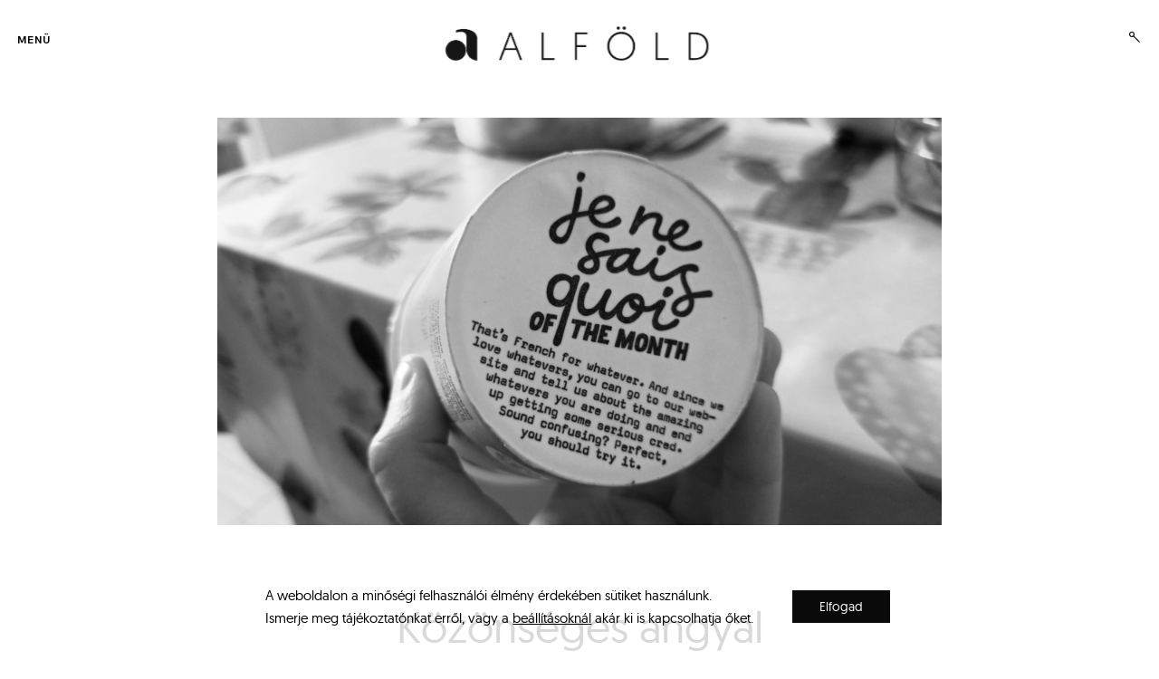

--- FILE ---
content_type: text/html; charset=UTF-8
request_url: https://alfoldonline.hu/2022/07/kozonseges-angyal/
body_size: 24238
content:
<!DOCTYPE html>
<html lang="hu" itemscope itemtype="https://schema.org/BlogPosting">
<!--[if IE]><html class="ie"><![endif]-->
<head>
<meta charset="UTF-8">
<meta name="viewport" content="width=device-width, initial-scale=1">
<meta name="google-site-verification" content="3oRFBsAlKhEz7mTbImYRjLEpvklNkijzMIAGYUS0iGw" />
<link rel="profile" href="http://gmpg.org/xfn/11">
<link rel="pingback" href="https://alfoldonline.hu/xmlrpc.php">

<meta name='robots' content='index, follow, max-image-preview:large, max-snippet:-1, max-video-preview:-1' />
	<style>img:is([sizes="auto" i], [sizes^="auto," i]) { contain-intrinsic-size: 3000px 1500px }</style>
	
	<!-- This site is optimized with the Yoast SEO plugin v26.7 - https://yoast.com/wordpress/plugins/seo/ -->
	<title>Közönséges angyal - Alföld Online</title>
	<link rel="canonical" href="https://alfoldonline.hu/2022/07/kozonseges-angyal/" />
	<meta property="og:locale" content="hu_HU" />
	<meta property="og:type" content="article" />
	<meta property="og:title" content="Közönséges angyal - Alföld Online" />
	<meta property="og:description" content="Új sorozatunkban partnerlapunk, az Újvárad folyóirat szerkesztőitől és munkatársaitól olvashatnak tárcákat, heti rendszerességgel. Harmadikként Ozsváth Zsuzsa, az Újvárad online vezető szerkesztője írt angliai útjáról. Hogy a francba kéne kinyitni ezt a napernyőt, marha meleg van, habár csak huszonkét fokot mutat a hőmérő, az Anglia fölött kiszakadt ózonrétegen át csak úgy áramlik az UV-sugárzás, mintha fizetnének&hellip;" />
	<meta property="og:url" content="https://alfoldonline.hu/2022/07/kozonseges-angyal/" />
	<meta property="og:site_name" content="Alföld Online" />
	<meta property="article:published_time" content="2022-07-25T06:30:01+00:00" />
	<meta property="article:modified_time" content="2022-07-25T06:30:52+00:00" />
	<meta property="og:image" content="https://alfoldonline.hu/wp-content/uploads/2022/07/IMG_20220708_115143.jpg" />
	<meta property="og:image:width" content="1920" />
	<meta property="og:image:height" content="1080" />
	<meta property="og:image:type" content="image/jpeg" />
	<meta name="author" content="Ozsváth Zsuzsa" />
	<meta name="twitter:card" content="summary_large_image" />
	<meta name="twitter:label1" content="Szerző:" />
	<meta name="twitter:data1" content="Ozsváth Zsuzsa" />
	<meta name="twitter:label2" content="Becsült olvasási idő" />
	<meta name="twitter:data2" content="5 perc" />
	<script type="application/ld+json" class="yoast-schema-graph">{"@context":"https://schema.org","@graph":[{"@type":"Article","@id":"https://alfoldonline.hu/2022/07/kozonseges-angyal/#article","isPartOf":{"@id":"https://alfoldonline.hu/2022/07/kozonseges-angyal/"},"author":{"name":"Ozsváth Zsuzsa","@id":"https://alfoldonline.hu/#/schema/person/05325fe09fa57e194533fb926999fc41"},"headline":"Közönséges angyal","datePublished":"2022-07-25T06:30:01+00:00","dateModified":"2022-07-25T06:30:52+00:00","mainEntityOfPage":{"@id":"https://alfoldonline.hu/2022/07/kozonseges-angyal/"},"wordCount":1128,"publisher":{"@id":"https://alfoldonline.hu/#organization"},"image":{"@id":"https://alfoldonline.hu/2022/07/kozonseges-angyal/#primaryimage"},"thumbnailUrl":"https://alfoldonline.hu/wp-content/uploads/2022/07/IMG_20220708_115143.jpg","keywords":["Közönséges angyal","Ozsváth Zsuzsa","tárca","Újvárad"],"articleSection":["Alföld","Kilátó"],"inLanguage":"hu"},{"@type":"WebPage","@id":"https://alfoldonline.hu/2022/07/kozonseges-angyal/","url":"https://alfoldonline.hu/2022/07/kozonseges-angyal/","name":"Közönséges angyal - Alföld Online","isPartOf":{"@id":"https://alfoldonline.hu/#website"},"primaryImageOfPage":{"@id":"https://alfoldonline.hu/2022/07/kozonseges-angyal/#primaryimage"},"image":{"@id":"https://alfoldonline.hu/2022/07/kozonseges-angyal/#primaryimage"},"thumbnailUrl":"https://alfoldonline.hu/wp-content/uploads/2022/07/IMG_20220708_115143.jpg","datePublished":"2022-07-25T06:30:01+00:00","dateModified":"2022-07-25T06:30:52+00:00","breadcrumb":{"@id":"https://alfoldonline.hu/2022/07/kozonseges-angyal/#breadcrumb"},"inLanguage":"hu","potentialAction":[{"@type":"ReadAction","target":["https://alfoldonline.hu/2022/07/kozonseges-angyal/"]}]},{"@type":"ImageObject","inLanguage":"hu","@id":"https://alfoldonline.hu/2022/07/kozonseges-angyal/#primaryimage","url":"https://alfoldonline.hu/wp-content/uploads/2022/07/IMG_20220708_115143.jpg","contentUrl":"https://alfoldonline.hu/wp-content/uploads/2022/07/IMG_20220708_115143.jpg","width":1920,"height":1080},{"@type":"BreadcrumbList","@id":"https://alfoldonline.hu/2022/07/kozonseges-angyal/#breadcrumb","itemListElement":[{"@type":"ListItem","position":1,"name":"Home","item":"https://alfoldonline.hu/"},{"@type":"ListItem","position":2,"name":"Közönséges angyal"}]},{"@type":"WebSite","@id":"https://alfoldonline.hu/#website","url":"https://alfoldonline.hu/","name":"Alföld Online","description":"Irodalmi, művészeti és kritikai folyóirat","publisher":{"@id":"https://alfoldonline.hu/#organization"},"potentialAction":[{"@type":"SearchAction","target":{"@type":"EntryPoint","urlTemplate":"https://alfoldonline.hu/?s={search_term_string}"},"query-input":{"@type":"PropertyValueSpecification","valueRequired":true,"valueName":"search_term_string"}}],"inLanguage":"hu"},{"@type":"Organization","@id":"https://alfoldonline.hu/#organization","name":"Alföld Online","url":"https://alfoldonline.hu/","logo":{"@type":"ImageObject","inLanguage":"hu","@id":"https://alfoldonline.hu/#/schema/logo/image/","url":"https://alfoldonline.hu/wp-content/uploads/2019/12/cropped-alfold-logo.png","contentUrl":"https://alfoldonline.hu/wp-content/uploads/2019/12/cropped-alfold-logo.png","width":1537,"height":250,"caption":"Alföld Online"},"image":{"@id":"https://alfoldonline.hu/#/schema/logo/image/"}},{"@type":"Person","@id":"https://alfoldonline.hu/#/schema/person/05325fe09fa57e194533fb926999fc41","name":"Ozsváth Zsuzsa","image":{"@type":"ImageObject","inLanguage":"hu","@id":"https://alfoldonline.hu/#/schema/person/image/","url":"https://secure.gravatar.com/avatar/ceccc63cdcb8f965f52d6582c258c8d0?s=96&d=mm&r=g","contentUrl":"https://secure.gravatar.com/avatar/ceccc63cdcb8f965f52d6582c258c8d0?s=96&d=mm&r=g","caption":"Ozsváth Zsuzsa"},"description":"Ozsváth Zsuzsa 1992-ben született Nagyváradon. Író, költő, képzőművész. Az Újvárad folyóirat szerkesztője. Kötetei: A kötelező letérőnél forduljon (Kalligram-Bookart, 2024), Előző részek (Fiatal Írók Szövetsége, 2020).","url":"https://alfoldonline.hu/author/ozsvathzsuzsa/"}]}</script>
	<!-- / Yoast SEO plugin. -->


<link rel='dns-prefetch' href='//www.googletagmanager.com' />
<link rel='dns-prefetch' href='//stats.wp.com' />
<link rel='dns-prefetch' href='//netdna.bootstrapcdn.com' />
<link rel='preconnect' href='//c0.wp.com' />
<link rel="alternate" type="application/rss+xml" title="Alföld Online &raquo; hírcsatorna" href="https://alfoldonline.hu/feed/" />
<script type="text/javascript">
/* <![CDATA[ */
window._wpemojiSettings = {"baseUrl":"https:\/\/s.w.org\/images\/core\/emoji\/15.0.3\/72x72\/","ext":".png","svgUrl":"https:\/\/s.w.org\/images\/core\/emoji\/15.0.3\/svg\/","svgExt":".svg","source":{"concatemoji":"https:\/\/alfoldonline.hu\/wp-includes\/js\/wp-emoji-release.min.js?ver=6.7.4"}};
/*! This file is auto-generated */
!function(i,n){var o,s,e;function c(e){try{var t={supportTests:e,timestamp:(new Date).valueOf()};sessionStorage.setItem(o,JSON.stringify(t))}catch(e){}}function p(e,t,n){e.clearRect(0,0,e.canvas.width,e.canvas.height),e.fillText(t,0,0);var t=new Uint32Array(e.getImageData(0,0,e.canvas.width,e.canvas.height).data),r=(e.clearRect(0,0,e.canvas.width,e.canvas.height),e.fillText(n,0,0),new Uint32Array(e.getImageData(0,0,e.canvas.width,e.canvas.height).data));return t.every(function(e,t){return e===r[t]})}function u(e,t,n){switch(t){case"flag":return n(e,"\ud83c\udff3\ufe0f\u200d\u26a7\ufe0f","\ud83c\udff3\ufe0f\u200b\u26a7\ufe0f")?!1:!n(e,"\ud83c\uddfa\ud83c\uddf3","\ud83c\uddfa\u200b\ud83c\uddf3")&&!n(e,"\ud83c\udff4\udb40\udc67\udb40\udc62\udb40\udc65\udb40\udc6e\udb40\udc67\udb40\udc7f","\ud83c\udff4\u200b\udb40\udc67\u200b\udb40\udc62\u200b\udb40\udc65\u200b\udb40\udc6e\u200b\udb40\udc67\u200b\udb40\udc7f");case"emoji":return!n(e,"\ud83d\udc26\u200d\u2b1b","\ud83d\udc26\u200b\u2b1b")}return!1}function f(e,t,n){var r="undefined"!=typeof WorkerGlobalScope&&self instanceof WorkerGlobalScope?new OffscreenCanvas(300,150):i.createElement("canvas"),a=r.getContext("2d",{willReadFrequently:!0}),o=(a.textBaseline="top",a.font="600 32px Arial",{});return e.forEach(function(e){o[e]=t(a,e,n)}),o}function t(e){var t=i.createElement("script");t.src=e,t.defer=!0,i.head.appendChild(t)}"undefined"!=typeof Promise&&(o="wpEmojiSettingsSupports",s=["flag","emoji"],n.supports={everything:!0,everythingExceptFlag:!0},e=new Promise(function(e){i.addEventListener("DOMContentLoaded",e,{once:!0})}),new Promise(function(t){var n=function(){try{var e=JSON.parse(sessionStorage.getItem(o));if("object"==typeof e&&"number"==typeof e.timestamp&&(new Date).valueOf()<e.timestamp+604800&&"object"==typeof e.supportTests)return e.supportTests}catch(e){}return null}();if(!n){if("undefined"!=typeof Worker&&"undefined"!=typeof OffscreenCanvas&&"undefined"!=typeof URL&&URL.createObjectURL&&"undefined"!=typeof Blob)try{var e="postMessage("+f.toString()+"("+[JSON.stringify(s),u.toString(),p.toString()].join(",")+"));",r=new Blob([e],{type:"text/javascript"}),a=new Worker(URL.createObjectURL(r),{name:"wpTestEmojiSupports"});return void(a.onmessage=function(e){c(n=e.data),a.terminate(),t(n)})}catch(e){}c(n=f(s,u,p))}t(n)}).then(function(e){for(var t in e)n.supports[t]=e[t],n.supports.everything=n.supports.everything&&n.supports[t],"flag"!==t&&(n.supports.everythingExceptFlag=n.supports.everythingExceptFlag&&n.supports[t]);n.supports.everythingExceptFlag=n.supports.everythingExceptFlag&&!n.supports.flag,n.DOMReady=!1,n.readyCallback=function(){n.DOMReady=!0}}).then(function(){return e}).then(function(){var e;n.supports.everything||(n.readyCallback(),(e=n.source||{}).concatemoji?t(e.concatemoji):e.wpemoji&&e.twemoji&&(t(e.twemoji),t(e.wpemoji)))}))}((window,document),window._wpemojiSettings);
/* ]]> */
</script>
<link rel='stylesheet' id='jetpack_related-posts-css' href='https://c0.wp.com/p/jetpack/15.4/modules/related-posts/related-posts.css' type='text/css' media='all' />
<style id='wp-emoji-styles-inline-css' type='text/css'>

	img.wp-smiley, img.emoji {
		display: inline !important;
		border: none !important;
		box-shadow: none !important;
		height: 1em !important;
		width: 1em !important;
		margin: 0 0.07em !important;
		vertical-align: -0.1em !important;
		background: none !important;
		padding: 0 !important;
	}
</style>
<link rel='stylesheet' id='wp-block-library-css' href='https://c0.wp.com/c/6.7.4/wp-includes/css/dist/block-library/style.min.css' type='text/css' media='all' />
<link rel='stylesheet' id='mediaelement-css' href='https://c0.wp.com/c/6.7.4/wp-includes/js/mediaelement/mediaelementplayer-legacy.min.css' type='text/css' media='all' />
<link rel='stylesheet' id='wp-mediaelement-css' href='https://c0.wp.com/c/6.7.4/wp-includes/js/mediaelement/wp-mediaelement.min.css' type='text/css' media='all' />
<style id='jetpack-sharing-buttons-style-inline-css' type='text/css'>
.jetpack-sharing-buttons__services-list{display:flex;flex-direction:row;flex-wrap:wrap;gap:0;list-style-type:none;margin:5px;padding:0}.jetpack-sharing-buttons__services-list.has-small-icon-size{font-size:12px}.jetpack-sharing-buttons__services-list.has-normal-icon-size{font-size:16px}.jetpack-sharing-buttons__services-list.has-large-icon-size{font-size:24px}.jetpack-sharing-buttons__services-list.has-huge-icon-size{font-size:36px}@media print{.jetpack-sharing-buttons__services-list{display:none!important}}.editor-styles-wrapper .wp-block-jetpack-sharing-buttons{gap:0;padding-inline-start:0}ul.jetpack-sharing-buttons__services-list.has-background{padding:1.25em 2.375em}
</style>
<style id='classic-theme-styles-inline-css' type='text/css'>
/*! This file is auto-generated */
.wp-block-button__link{color:#fff;background-color:#32373c;border-radius:9999px;box-shadow:none;text-decoration:none;padding:calc(.667em + 2px) calc(1.333em + 2px);font-size:1.125em}.wp-block-file__button{background:#32373c;color:#fff;text-decoration:none}
</style>
<style id='global-styles-inline-css' type='text/css'>
:root{--wp--preset--aspect-ratio--square: 1;--wp--preset--aspect-ratio--4-3: 4/3;--wp--preset--aspect-ratio--3-4: 3/4;--wp--preset--aspect-ratio--3-2: 3/2;--wp--preset--aspect-ratio--2-3: 2/3;--wp--preset--aspect-ratio--16-9: 16/9;--wp--preset--aspect-ratio--9-16: 9/16;--wp--preset--color--black: #000000;--wp--preset--color--cyan-bluish-gray: #abb8c3;--wp--preset--color--white: #ffffff;--wp--preset--color--pale-pink: #f78da7;--wp--preset--color--vivid-red: #cf2e2e;--wp--preset--color--luminous-vivid-orange: #ff6900;--wp--preset--color--luminous-vivid-amber: #fcb900;--wp--preset--color--light-green-cyan: #7bdcb5;--wp--preset--color--vivid-green-cyan: #00d084;--wp--preset--color--pale-cyan-blue: #8ed1fc;--wp--preset--color--vivid-cyan-blue: #0693e3;--wp--preset--color--vivid-purple: #9b51e0;--wp--preset--gradient--vivid-cyan-blue-to-vivid-purple: linear-gradient(135deg,rgba(6,147,227,1) 0%,rgb(155,81,224) 100%);--wp--preset--gradient--light-green-cyan-to-vivid-green-cyan: linear-gradient(135deg,rgb(122,220,180) 0%,rgb(0,208,130) 100%);--wp--preset--gradient--luminous-vivid-amber-to-luminous-vivid-orange: linear-gradient(135deg,rgba(252,185,0,1) 0%,rgba(255,105,0,1) 100%);--wp--preset--gradient--luminous-vivid-orange-to-vivid-red: linear-gradient(135deg,rgba(255,105,0,1) 0%,rgb(207,46,46) 100%);--wp--preset--gradient--very-light-gray-to-cyan-bluish-gray: linear-gradient(135deg,rgb(238,238,238) 0%,rgb(169,184,195) 100%);--wp--preset--gradient--cool-to-warm-spectrum: linear-gradient(135deg,rgb(74,234,220) 0%,rgb(151,120,209) 20%,rgb(207,42,186) 40%,rgb(238,44,130) 60%,rgb(251,105,98) 80%,rgb(254,248,76) 100%);--wp--preset--gradient--blush-light-purple: linear-gradient(135deg,rgb(255,206,236) 0%,rgb(152,150,240) 100%);--wp--preset--gradient--blush-bordeaux: linear-gradient(135deg,rgb(254,205,165) 0%,rgb(254,45,45) 50%,rgb(107,0,62) 100%);--wp--preset--gradient--luminous-dusk: linear-gradient(135deg,rgb(255,203,112) 0%,rgb(199,81,192) 50%,rgb(65,88,208) 100%);--wp--preset--gradient--pale-ocean: linear-gradient(135deg,rgb(255,245,203) 0%,rgb(182,227,212) 50%,rgb(51,167,181) 100%);--wp--preset--gradient--electric-grass: linear-gradient(135deg,rgb(202,248,128) 0%,rgb(113,206,126) 100%);--wp--preset--gradient--midnight: linear-gradient(135deg,rgb(2,3,129) 0%,rgb(40,116,252) 100%);--wp--preset--font-size--small: 13px;--wp--preset--font-size--medium: 20px;--wp--preset--font-size--large: 36px;--wp--preset--font-size--x-large: 42px;--wp--preset--spacing--20: 0.44rem;--wp--preset--spacing--30: 0.67rem;--wp--preset--spacing--40: 1rem;--wp--preset--spacing--50: 1.5rem;--wp--preset--spacing--60: 2.25rem;--wp--preset--spacing--70: 3.38rem;--wp--preset--spacing--80: 5.06rem;--wp--preset--shadow--natural: 6px 6px 9px rgba(0, 0, 0, 0.2);--wp--preset--shadow--deep: 12px 12px 50px rgba(0, 0, 0, 0.4);--wp--preset--shadow--sharp: 6px 6px 0px rgba(0, 0, 0, 0.2);--wp--preset--shadow--outlined: 6px 6px 0px -3px rgba(255, 255, 255, 1), 6px 6px rgba(0, 0, 0, 1);--wp--preset--shadow--crisp: 6px 6px 0px rgba(0, 0, 0, 1);}:where(.is-layout-flex){gap: 0.5em;}:where(.is-layout-grid){gap: 0.5em;}body .is-layout-flex{display: flex;}.is-layout-flex{flex-wrap: wrap;align-items: center;}.is-layout-flex > :is(*, div){margin: 0;}body .is-layout-grid{display: grid;}.is-layout-grid > :is(*, div){margin: 0;}:where(.wp-block-columns.is-layout-flex){gap: 2em;}:where(.wp-block-columns.is-layout-grid){gap: 2em;}:where(.wp-block-post-template.is-layout-flex){gap: 1.25em;}:where(.wp-block-post-template.is-layout-grid){gap: 1.25em;}.has-black-color{color: var(--wp--preset--color--black) !important;}.has-cyan-bluish-gray-color{color: var(--wp--preset--color--cyan-bluish-gray) !important;}.has-white-color{color: var(--wp--preset--color--white) !important;}.has-pale-pink-color{color: var(--wp--preset--color--pale-pink) !important;}.has-vivid-red-color{color: var(--wp--preset--color--vivid-red) !important;}.has-luminous-vivid-orange-color{color: var(--wp--preset--color--luminous-vivid-orange) !important;}.has-luminous-vivid-amber-color{color: var(--wp--preset--color--luminous-vivid-amber) !important;}.has-light-green-cyan-color{color: var(--wp--preset--color--light-green-cyan) !important;}.has-vivid-green-cyan-color{color: var(--wp--preset--color--vivid-green-cyan) !important;}.has-pale-cyan-blue-color{color: var(--wp--preset--color--pale-cyan-blue) !important;}.has-vivid-cyan-blue-color{color: var(--wp--preset--color--vivid-cyan-blue) !important;}.has-vivid-purple-color{color: var(--wp--preset--color--vivid-purple) !important;}.has-black-background-color{background-color: var(--wp--preset--color--black) !important;}.has-cyan-bluish-gray-background-color{background-color: var(--wp--preset--color--cyan-bluish-gray) !important;}.has-white-background-color{background-color: var(--wp--preset--color--white) !important;}.has-pale-pink-background-color{background-color: var(--wp--preset--color--pale-pink) !important;}.has-vivid-red-background-color{background-color: var(--wp--preset--color--vivid-red) !important;}.has-luminous-vivid-orange-background-color{background-color: var(--wp--preset--color--luminous-vivid-orange) !important;}.has-luminous-vivid-amber-background-color{background-color: var(--wp--preset--color--luminous-vivid-amber) !important;}.has-light-green-cyan-background-color{background-color: var(--wp--preset--color--light-green-cyan) !important;}.has-vivid-green-cyan-background-color{background-color: var(--wp--preset--color--vivid-green-cyan) !important;}.has-pale-cyan-blue-background-color{background-color: var(--wp--preset--color--pale-cyan-blue) !important;}.has-vivid-cyan-blue-background-color{background-color: var(--wp--preset--color--vivid-cyan-blue) !important;}.has-vivid-purple-background-color{background-color: var(--wp--preset--color--vivid-purple) !important;}.has-black-border-color{border-color: var(--wp--preset--color--black) !important;}.has-cyan-bluish-gray-border-color{border-color: var(--wp--preset--color--cyan-bluish-gray) !important;}.has-white-border-color{border-color: var(--wp--preset--color--white) !important;}.has-pale-pink-border-color{border-color: var(--wp--preset--color--pale-pink) !important;}.has-vivid-red-border-color{border-color: var(--wp--preset--color--vivid-red) !important;}.has-luminous-vivid-orange-border-color{border-color: var(--wp--preset--color--luminous-vivid-orange) !important;}.has-luminous-vivid-amber-border-color{border-color: var(--wp--preset--color--luminous-vivid-amber) !important;}.has-light-green-cyan-border-color{border-color: var(--wp--preset--color--light-green-cyan) !important;}.has-vivid-green-cyan-border-color{border-color: var(--wp--preset--color--vivid-green-cyan) !important;}.has-pale-cyan-blue-border-color{border-color: var(--wp--preset--color--pale-cyan-blue) !important;}.has-vivid-cyan-blue-border-color{border-color: var(--wp--preset--color--vivid-cyan-blue) !important;}.has-vivid-purple-border-color{border-color: var(--wp--preset--color--vivid-purple) !important;}.has-vivid-cyan-blue-to-vivid-purple-gradient-background{background: var(--wp--preset--gradient--vivid-cyan-blue-to-vivid-purple) !important;}.has-light-green-cyan-to-vivid-green-cyan-gradient-background{background: var(--wp--preset--gradient--light-green-cyan-to-vivid-green-cyan) !important;}.has-luminous-vivid-amber-to-luminous-vivid-orange-gradient-background{background: var(--wp--preset--gradient--luminous-vivid-amber-to-luminous-vivid-orange) !important;}.has-luminous-vivid-orange-to-vivid-red-gradient-background{background: var(--wp--preset--gradient--luminous-vivid-orange-to-vivid-red) !important;}.has-very-light-gray-to-cyan-bluish-gray-gradient-background{background: var(--wp--preset--gradient--very-light-gray-to-cyan-bluish-gray) !important;}.has-cool-to-warm-spectrum-gradient-background{background: var(--wp--preset--gradient--cool-to-warm-spectrum) !important;}.has-blush-light-purple-gradient-background{background: var(--wp--preset--gradient--blush-light-purple) !important;}.has-blush-bordeaux-gradient-background{background: var(--wp--preset--gradient--blush-bordeaux) !important;}.has-luminous-dusk-gradient-background{background: var(--wp--preset--gradient--luminous-dusk) !important;}.has-pale-ocean-gradient-background{background: var(--wp--preset--gradient--pale-ocean) !important;}.has-electric-grass-gradient-background{background: var(--wp--preset--gradient--electric-grass) !important;}.has-midnight-gradient-background{background: var(--wp--preset--gradient--midnight) !important;}.has-small-font-size{font-size: var(--wp--preset--font-size--small) !important;}.has-medium-font-size{font-size: var(--wp--preset--font-size--medium) !important;}.has-large-font-size{font-size: var(--wp--preset--font-size--large) !important;}.has-x-large-font-size{font-size: var(--wp--preset--font-size--x-large) !important;}
:where(.wp-block-post-template.is-layout-flex){gap: 1.25em;}:where(.wp-block-post-template.is-layout-grid){gap: 1.25em;}
:where(.wp-block-columns.is-layout-flex){gap: 2em;}:where(.wp-block-columns.is-layout-grid){gap: 2em;}
:root :where(.wp-block-pullquote){font-size: 1.5em;line-height: 1.6;}
</style>
<link rel='stylesheet' id='cfblbcss-css' href='https://alfoldonline.hu/wp-content/plugins/cardoza-facebook-like-box/cardozafacebook.css?ver=6.7.4' type='text/css' media='all' />
<link rel='stylesheet' id='tk-shortcodes-fap-css' href='//netdna.bootstrapcdn.com/font-awesome/4.0.3/css/font-awesome.css?ver=2.0.0' type='text/css' media='all' />
<link rel='stylesheet' id='tk-shortcodes-css' href='https://alfoldonline.hu/wp-content/plugins/tk-shortcodes/public/css/tk-shortcodes-public.css?ver=2.0.0' type='text/css' media='all' />
<link rel='stylesheet' id='woocommerce-layout-css' href='https://c0.wp.com/p/woocommerce/10.3.7/assets/css/woocommerce-layout.css' type='text/css' media='all' />
<style id='woocommerce-layout-inline-css' type='text/css'>

	.infinite-scroll .woocommerce-pagination {
		display: none;
	}
</style>
<link rel='stylesheet' id='woocommerce-smallscreen-css' href='https://c0.wp.com/p/woocommerce/10.3.7/assets/css/woocommerce-smallscreen.css' type='text/css' media='only screen and (max-width: 768px)' />
<link rel='stylesheet' id='woocommerce-general-css' href='https://c0.wp.com/p/woocommerce/10.3.7/assets/css/woocommerce.css' type='text/css' media='all' />
<style id='woocommerce-inline-inline-css' type='text/css'>
.woocommerce form .form-row .required { visibility: visible; }
</style>
<link rel='stylesheet' id='brands-styles-css' href='https://c0.wp.com/p/woocommerce/10.3.7/assets/css/brands.css' type='text/css' media='all' />
<link rel='stylesheet' id='collecto-local-font-enqueue-css' href='https://alfoldonline.hu/wp-content/themes/collecto/assets/fonts/hk-grotesk/stylesheet.css' type='text/css' media='all' />
<link rel='stylesheet' id='collecto-style-css' href='https://alfoldonline.hu/wp-content/themes/collecto/style.css?ver=6.7.4' type='text/css' media='all' />
<style id='collecto-style-inline-css' type='text/css'>
/* Body BG color */

    body,
    .sidebar-open .primary-side,
    .primary-side.first-lvl-open,
    .sidebar-hide-scroll,
    .hero-slider-wrapper,
    .masonry article.sticky.post:before,
    .search .masonry article.sticky:before,
    .hamburger-menu .main-navigation>div,
    #TB_overlay {
        background-color:#fff;
    }

    .comment-list .reply a,
    body .milestone-header {
        color:#fff;
    }

    /* Main - lines color */

    body .milestone-header,
    .lines span {
        background-color:#eee;
    }

    .widget table {
        border-left-color:#eee;
        border-right-color:#eee;
    }

    .masonry .animate.post,
    .search .masonry .animate,
    .widget_goodreads div[class^="gr_custom_container"],
    body .milestone-header,
    body .milestone-countdown,
    body .milestone-message {
        border-color: #eee;
    }

    abbr,
    acronym,
    .widget_goodreads div[class^="gr_custom_each_container"],
    .paging-navigation,
    .entry-content thead,
    .comment-content thead,
    body .widget_authors > ul > li,
    .paging-navigation {
        border-bottom-color: #eee;
    }

    @media screen and (min-width: 1200px) {
        .single-post .entry-content,
        .single-post .comment-wrapper {
            border-left-color: #eee;
            border-right-color: #eee;
        }
    }
    @media screen and (min-width: 1201px) {
        body:not(.single-jetpack-portfolio) #jp-relatedposts {
            border-right-color: #eee;
        }
    }
    @media screen and (max-width: 900px) {
        .single-post .meta-author,
        .single-post .posts-navigation {
            border-bottom: #eee;
        }
    }
    @media screen and (max-width: 550px) {
        #secondary {
            border-top: #eee;
        }
    }

    /* Headings color */

    h1, h2, h3, h4, h5, h6,
    h1 a, h2 a, h3 a, h4 a, h5 a, h6 a,
    h1 a:visited, h2 a:visited, h3 a:visited, h4 a:visited, h5 a:visited, h6 a:visited,
    h2.widget-title,
    .entry-content h1,
    .entry-content h2,
    .entry-content h3,
    .entry-content h4,
    .entry-content h5,
    .entry-content h6,
    .nav-links,
    .masonry .format-quote blockquote,
    .masonry .format-link .entry-content a,
    .site-title,
    .site-title a,
    .site-title a:visited,
    .site-title a:hover,
    .site-title a:focus,
    body:not(.search) .masonry article.jetpack-portfolio .entry-header a:hover,
    .search .page-header span {
        color: #000;
    }

    /* Headings hover color */

    h1 a:hover,
    h2 a:hover,
    h3 a:hover,
    h4 a:hover,
    h5 a:hover,
    h6 a:hover,
    body:not(.search) .masonry article.jetpack-portfolio .entry-title a,
    .search .page-header .page-title {
        color:rgba(0,0,0,0.4);
    }

    @media screen and (min-width: 1200px) {
        .blog .masonry .featured-image:hover ~ .entry-header .entry-title a, .archive:not(.tax-jetpack-portfolio-type) .masonry .featured-image:hover ~ .entry-header .entry-title a, .search .masonry .featured-image:hover ~ .entry-header .entry-title a, .search .masonry .featured-image:hover ~ .entry-text .entry-title a, .blog .masonry .entry-title a:hover, .archive:not(.tax-jetpack-portfolio-type) .masonry .entry-title a:hover, .search .masonry .entry-title a:hover, .jp-relatedposts-post-a:hover ~ h4 a, .jp-relatedposts-post-a:hover {
            border-bottom-color: #000;
        }
    }

    /* Paragraph color */

    pre,
    mark,
    ins {
        background-color: rgba(18,18,18,0.08);
    }

    body,
    body:not(.single-jetpack-portfolio) .archive-meta,
    body #infinite-footer .blog-credits,
    div.sharedaddy div h3.sd-title,
    .paging-navigation,
    .paging-navigation a:hover, .paging-navigation a:active,
    body .milestone-countdown, body .milestone-message {
        color: #121212;
    }

    .wp-block-separator.is-style-dots:before {
        color:rgba(18,18,18,0.2);
    }

    hr,
    .wp-block-separator {
        background-color: rgba(18,18,18,0.2);
    }

    .site-info,
    .single-jetpack-portfolio .tags-links,
    .wp-block-image figcaption,
    .wp-block-embed figcaption {
        color:rgba(18,18,18,0.5);
    }

    .widget_text {
        color:rgba(18,18,18,0.8);
    }

    label.checkbox:before,
    input[type="checkbox"] + label:before,
    label.radio:before,
    input[type="radio"] + label:before,
    .entry-content table,
    .comment-content table,
    .entry-content td,
    .entry-content th,
    .comment-content td,
    .comment-content th,
    .entry-content tfoot,
    .comment-content tfoot,
    code, kbd, pre, samp {
        border-color: #121212;
    }

    label.radio:before, input[type="radio"] + label:before,
    .checkbox.checked:before,
    input[type="checkbox"]:checked + label:before,
    .single .tags-links span {
        color: #121212;
    }

    .checkbox.checked:hover:before,
    input[type="checkbox"]:hover:checked + label:before,
    .paging-navigation span .navigation-line,
    .paging-navigation a:hover .navigation-line,
    label.checkbox:hover:before,
    input[type="checkbox"] + label:hover:before,
    label.radio:hover:before,
    input[type="radio"] + label:hover:before {
        background-color: #121212;
    }

    .paging-navigation a, .paging-navigation .dots,
    .paging-navigation a:visited, .paging-navigation .dots:visited {
        color: rgba(18,18,18,0.3);
    }

    input[type="text"]:focus,
    input[type="email"]:focus,
    input[type="url"]:focus,
    input[type="password"]:focus,
    input[type="search"]:focus,
    input[type="number"]:focus,
    input[type="tel"]:focus,
    input[type="range"]:focus,
    input[type="date"]:focus,
    input[type="month"]:focus,
    input[type="week"]:focus,
    input[type="time"]:focus,
    input[type="datetime"]:focus,
    input[type="datetime-local"]:focus,
    input[type="color"]:focus,
    textarea:focus,
    input[type="text"]:hover,
    input[type="email"]:hover,
    input[type="url"]:hover,
    input[type="password"]:hover,
    input[type="search"]:hover,
    input[type="number"]:hover,
    input[type="tel"]:hover,
    input[type="range"]:hover,
    input[type="date"]:hover,
    input[type="month"]:hover,
    input[type="week"]:hover,
    input[type="time"]:hover,
    input[type="datetime"]:hover,
    input[type="datetime-local"]:hover,
    input[type="color"]:hover,
    textarea:hover,
    .entry-content thead,
    .comment-content thead,
    body .widget_authors > ul > li,
    div #infinite-handle span {
        border-color: #121212;
        color:  #121212;
    }

    input[type="text"],
    input[type="email"],
    input[type="url"],
    input[type="password"],
    input[type="search"],
    input[type="number"],
    input[type="tel"],
    input[type="range"],
    input[type="date"],
    input[type="month"],
    input[type="week"],
    input[type="time"],
    input[type="datetime"],
    input[type="datetime-local"],
    input[type="color"],
    textarea,
    body .contact-form label {
        border-color:rgba(18,18,18,0.4);
        color: rgba(18,18,18,0.8);
    }

    button:hover,
    input[type="button"]:hover,
    input[type="reset"]:hover,
    input[type="submit"]:hover,
    div #infinite-handle span:hover {
        background: #121212;
        color: #fff;
    }
    input[type="button"],
    input[type="reset"],
    input[type="submit"] {
        border-color: #121212;
        color:rgba(18,18,18,0.8);
    }

    /* Meta color */

    a,
    a:visited,
    body:not(.single-jetpack-portfolio) .archive-meta a,
    .main-navigation ul a:hover,
    .main-navigation ul a.focus,
    body #infinite-footer .blog-info a:hover,
    body #infinite-footer .blog-credits a:hover,
    .site-info a,
    .edit-link a:after,
    .logged-in-as, .logged-in-as a, .comment-notes,
    .comment-metadata a,
    .widget_wpcom_social_media_icons_widget a,
    .cat-links,
    .single .tags-links,
    .theme-side button:not(.dropdown-toggle):hover,
    .theme-side button:not(.dropdown-toggle):focus,
    .theme-side button:not(.dropdown-toggle):active,
    .posts-navigation a:active,
    .posts-navigation a:hover,
    .posts-navigation a:focus,
    .widget ul li a:hover,
    .entry-content a:active,
    .entry-content a:hover,
    .entry-content a:focus {
        color:rgba(0,0,0,0.7);
    }

    .widget ul li a,
    .entry-content a,
    .entry-content a:visited {
        color:#000;
    }

    button,
    a:hover, a:active, a:focus,
    body:not(.single-jetpack-portfolio) .archive-meta a:hover,
    body:not(.single-jetpack-portfolio) .archive-meta a:focus,
    a.read-more-link,
    a.read-more-link:hover,
    a.read-more-link:focus,
    .read-more-link:before,
    .hero-slider-wrapper .slick-dots button:hover,
    .hero-slider-wrapper .slick-dots button:focus,
    .hero-slider-wrapper .slick-dots button:active,
    .main-navigation-center .nav-menu,
    .main-navigation-center .menu,
    #infinite-footer .blog-info a,
    body #infinite-footer .blog-credits a,
    .site-info a:hover,
    .site-info a:focus,
    .site-info a:active,
    .single .tags-links a:hover,
    .single .tags-links a:focus,
    .single .tags-links a:active,
    .edit-link,
    .edit-link a:hover:after,
    .logged-in-as a:hover,
    .logged-in-as a:focus,
    .comment-metadata a:hover,
    .widget_wpcom_social_media_icons_widget a:focus,
    .widget_wpcom_social_media_icons_widget a:hover,
    .main-navigation ul ul a,
    .hamburger-menu .main-navigation a,
    .main-navigation-center .nav-menu > li > a,
    .main-navigation-center .menu > li > a,
    .posts-navigation a,
    .posts-navigation a:visited {
        color:#000;
    }

    body div div div.slideshow-controls a, body div div div.slideshow-controls a:hover,
    body .sd-social-icon .sd-content ul li a.sd-button, body .sd-social-text .sd-content ul li a.sd-button, body .sd-content ul li a.sd-button, body .sd-content ul li .option a.share-ustom, body .sd-content ul li.preview-item div.option.option-smart-off a, body .sd-content ul li.advanced a.share-more, body .sd-social-icon-text .sd-content ul li a.sd-button, body .sd-social-official .sd-content>ul>li>a.sd-button, body #sharing_email .sharing_send, body .sd-social-official .sd-content>ul>li .digg_button >a {
        color:#000 !important;
    }

    body .sd-social-icon .sd-content ul li a.sd-button:hover, body .sd-social-icon .sd-content ul li a.sd-button:active, body .sd-social-text .sd-content ul li a.sd-button:hover, body .sd-social-text .sd-content ul li a.sd-button:active, body .sd-social-icon-text .sd-content ul li a.sd-button:hover, body .sd-social-icon-text .sd-content ul li a.sd-button:active, body .sd-social-official .sd-content>ul>li>a.sd-button:hover, body .sd-social-official .sd-content>ul>li>a.sd-button:active, body .sd-social-official .sd-content>ul>li .digg_button>a:hover, body .sd-social-official .sd-content>ul>li .digg_button>a:active {
        color:rgba(0,0,0,0.3) !important;
    }

    .hero-slider-wrapper .slick-dots .slick-active:after,
    .dropdown-toggle .h-line,
    .dropdown-toggle .v-line,
    .comment-list .reply:hover {
        background:#000;
    }

    body:not(.hamburger-menu) .main-navigation ul a:hover + .dropdown-toggle .h-line,
    body:not(.hamburger-menu) .main-navigation ul a:hover + .dropdown-toggle .v-line,
    body:not(.hamburger-menu) .main-navigation ul a.focus + .dropdown-toggle .h-line,
    body:not(.hamburger-menu) .main-navigation ul a.focus + .dropdown-toggle .v-line,
    .comment-list .reply {
        background: rgba(0,0,0,0.3);
    }

    @media screen and (max-width: 550px) {
        .hero-slider-wrapper .slick-dots li:after {
            background: rgba(0,0,0,0.3);
        }
    }

    @media screen and (max-width: 1200px) {
        .blog .hero-slider-sizer ~ .content-area {
            border-top-color: #eee;
        }
    }

    @media screen and (min-width: 1201px) {
        body:not(.hamburger-menu) .main-navigation ul.menu:hover > li > a,
        body:not(.hamburger-menu) .main-navigation ul.nav-menu:hover > li > a {
            color: rgba(0,0,0,0.4);
        }

        body:not(.hamburger-menu) .main-navigation ul.menu:hover > li > .dropdown-toggle span, body:not(.hamburger-menu) .main-navigation ul.nav-menu:hover > li > .dropdown-toggle span {
            background: rgba(0,0,0,0.4);
        }
    }

    ::-moz-selection { /* Gecko Browsers */
        background: #121212;
        color: #fff;
    }
    ::selection {  /* WebKit/Blink Browsers */
        background: #121212;
        color: #fff;
    }
</style>
<link rel='stylesheet' id='moove_gdpr_frontend-css' href='https://alfoldonline.hu/wp-content/plugins/gdpr-cookie-compliance/dist/styles/gdpr-main-nf.css?ver=5.0.9' type='text/css' media='all' />
<style id='moove_gdpr_frontend-inline-css' type='text/css'>
				#moove_gdpr_cookie_modal .moove-gdpr-modal-content .moove-gdpr-tab-main h3.tab-title, 
				#moove_gdpr_cookie_modal .moove-gdpr-modal-content .moove-gdpr-tab-main span.tab-title,
				#moove_gdpr_cookie_modal .moove-gdpr-modal-content .moove-gdpr-modal-left-content #moove-gdpr-menu li a, 
				#moove_gdpr_cookie_modal .moove-gdpr-modal-content .moove-gdpr-modal-left-content #moove-gdpr-menu li button,
				#moove_gdpr_cookie_modal .moove-gdpr-modal-content .moove-gdpr-modal-left-content .moove-gdpr-branding-cnt a,
				#moove_gdpr_cookie_modal .moove-gdpr-modal-content .moove-gdpr-modal-footer-content .moove-gdpr-button-holder a.mgbutton, 
				#moove_gdpr_cookie_modal .moove-gdpr-modal-content .moove-gdpr-modal-footer-content .moove-gdpr-button-holder button.mgbutton,
				#moove_gdpr_cookie_modal .cookie-switch .cookie-slider:after, 
				#moove_gdpr_cookie_modal .cookie-switch .slider:after, 
				#moove_gdpr_cookie_modal .switch .cookie-slider:after, 
				#moove_gdpr_cookie_modal .switch .slider:after,
				#moove_gdpr_cookie_info_bar .moove-gdpr-info-bar-container .moove-gdpr-info-bar-content p, 
				#moove_gdpr_cookie_info_bar .moove-gdpr-info-bar-container .moove-gdpr-info-bar-content p a,
				#moove_gdpr_cookie_info_bar .moove-gdpr-info-bar-container .moove-gdpr-info-bar-content a.mgbutton, 
				#moove_gdpr_cookie_info_bar .moove-gdpr-info-bar-container .moove-gdpr-info-bar-content button.mgbutton,
				#moove_gdpr_cookie_modal .moove-gdpr-modal-content .moove-gdpr-tab-main .moove-gdpr-tab-main-content h1, 
				#moove_gdpr_cookie_modal .moove-gdpr-modal-content .moove-gdpr-tab-main .moove-gdpr-tab-main-content h2, 
				#moove_gdpr_cookie_modal .moove-gdpr-modal-content .moove-gdpr-tab-main .moove-gdpr-tab-main-content h3, 
				#moove_gdpr_cookie_modal .moove-gdpr-modal-content .moove-gdpr-tab-main .moove-gdpr-tab-main-content h4, 
				#moove_gdpr_cookie_modal .moove-gdpr-modal-content .moove-gdpr-tab-main .moove-gdpr-tab-main-content h5, 
				#moove_gdpr_cookie_modal .moove-gdpr-modal-content .moove-gdpr-tab-main .moove-gdpr-tab-main-content h6,
				#moove_gdpr_cookie_modal .moove-gdpr-modal-content.moove_gdpr_modal_theme_v2 .moove-gdpr-modal-title .tab-title,
				#moove_gdpr_cookie_modal .moove-gdpr-modal-content.moove_gdpr_modal_theme_v2 .moove-gdpr-tab-main h3.tab-title, 
				#moove_gdpr_cookie_modal .moove-gdpr-modal-content.moove_gdpr_modal_theme_v2 .moove-gdpr-tab-main span.tab-title,
				#moove_gdpr_cookie_modal .moove-gdpr-modal-content.moove_gdpr_modal_theme_v2 .moove-gdpr-branding-cnt a {
					font-weight: inherit				}
			#moove_gdpr_cookie_modal,#moove_gdpr_cookie_info_bar,.gdpr_cookie_settings_shortcode_content{font-family:inherit}#moove_gdpr_save_popup_settings_button{background-color:#373737;color:#fff}#moove_gdpr_save_popup_settings_button:hover{background-color:#000}#moove_gdpr_cookie_info_bar .moove-gdpr-info-bar-container .moove-gdpr-info-bar-content a.mgbutton,#moove_gdpr_cookie_info_bar .moove-gdpr-info-bar-container .moove-gdpr-info-bar-content button.mgbutton{background-color:#0a0a0a}#moove_gdpr_cookie_modal .moove-gdpr-modal-content .moove-gdpr-modal-footer-content .moove-gdpr-button-holder a.mgbutton,#moove_gdpr_cookie_modal .moove-gdpr-modal-content .moove-gdpr-modal-footer-content .moove-gdpr-button-holder button.mgbutton,.gdpr_cookie_settings_shortcode_content .gdpr-shr-button.button-green{background-color:#0a0a0a;border-color:#0a0a0a}#moove_gdpr_cookie_modal .moove-gdpr-modal-content .moove-gdpr-modal-footer-content .moove-gdpr-button-holder a.mgbutton:hover,#moove_gdpr_cookie_modal .moove-gdpr-modal-content .moove-gdpr-modal-footer-content .moove-gdpr-button-holder button.mgbutton:hover,.gdpr_cookie_settings_shortcode_content .gdpr-shr-button.button-green:hover{background-color:#fff;color:#0a0a0a}#moove_gdpr_cookie_modal .moove-gdpr-modal-content .moove-gdpr-modal-close i,#moove_gdpr_cookie_modal .moove-gdpr-modal-content .moove-gdpr-modal-close span.gdpr-icon{background-color:#0a0a0a;border:1px solid #0a0a0a}#moove_gdpr_cookie_info_bar span.moove-gdpr-infobar-allow-all.focus-g,#moove_gdpr_cookie_info_bar span.moove-gdpr-infobar-allow-all:focus,#moove_gdpr_cookie_info_bar button.moove-gdpr-infobar-allow-all.focus-g,#moove_gdpr_cookie_info_bar button.moove-gdpr-infobar-allow-all:focus,#moove_gdpr_cookie_info_bar span.moove-gdpr-infobar-reject-btn.focus-g,#moove_gdpr_cookie_info_bar span.moove-gdpr-infobar-reject-btn:focus,#moove_gdpr_cookie_info_bar button.moove-gdpr-infobar-reject-btn.focus-g,#moove_gdpr_cookie_info_bar button.moove-gdpr-infobar-reject-btn:focus,#moove_gdpr_cookie_info_bar span.change-settings-button.focus-g,#moove_gdpr_cookie_info_bar span.change-settings-button:focus,#moove_gdpr_cookie_info_bar button.change-settings-button.focus-g,#moove_gdpr_cookie_info_bar button.change-settings-button:focus{-webkit-box-shadow:0 0 1px 3px #0a0a0a;-moz-box-shadow:0 0 1px 3px #0a0a0a;box-shadow:0 0 1px 3px #0a0a0a}#moove_gdpr_cookie_modal .moove-gdpr-modal-content .moove-gdpr-modal-close i:hover,#moove_gdpr_cookie_modal .moove-gdpr-modal-content .moove-gdpr-modal-close span.gdpr-icon:hover,#moove_gdpr_cookie_info_bar span[data-href]>u.change-settings-button{color:#0a0a0a}#moove_gdpr_cookie_modal .moove-gdpr-modal-content .moove-gdpr-modal-left-content #moove-gdpr-menu li.menu-item-selected a span.gdpr-icon,#moove_gdpr_cookie_modal .moove-gdpr-modal-content .moove-gdpr-modal-left-content #moove-gdpr-menu li.menu-item-selected button span.gdpr-icon{color:inherit}#moove_gdpr_cookie_modal .moove-gdpr-modal-content .moove-gdpr-modal-left-content #moove-gdpr-menu li a span.gdpr-icon,#moove_gdpr_cookie_modal .moove-gdpr-modal-content .moove-gdpr-modal-left-content #moove-gdpr-menu li button span.gdpr-icon{color:inherit}#moove_gdpr_cookie_modal .gdpr-acc-link{line-height:0;font-size:0;color:transparent;position:absolute}#moove_gdpr_cookie_modal .moove-gdpr-modal-content .moove-gdpr-modal-close:hover i,#moove_gdpr_cookie_modal .moove-gdpr-modal-content .moove-gdpr-modal-left-content #moove-gdpr-menu li a,#moove_gdpr_cookie_modal .moove-gdpr-modal-content .moove-gdpr-modal-left-content #moove-gdpr-menu li button,#moove_gdpr_cookie_modal .moove-gdpr-modal-content .moove-gdpr-modal-left-content #moove-gdpr-menu li button i,#moove_gdpr_cookie_modal .moove-gdpr-modal-content .moove-gdpr-modal-left-content #moove-gdpr-menu li a i,#moove_gdpr_cookie_modal .moove-gdpr-modal-content .moove-gdpr-tab-main .moove-gdpr-tab-main-content a:hover,#moove_gdpr_cookie_info_bar.moove-gdpr-dark-scheme .moove-gdpr-info-bar-container .moove-gdpr-info-bar-content a.mgbutton:hover,#moove_gdpr_cookie_info_bar.moove-gdpr-dark-scheme .moove-gdpr-info-bar-container .moove-gdpr-info-bar-content button.mgbutton:hover,#moove_gdpr_cookie_info_bar.moove-gdpr-dark-scheme .moove-gdpr-info-bar-container .moove-gdpr-info-bar-content a:hover,#moove_gdpr_cookie_info_bar.moove-gdpr-dark-scheme .moove-gdpr-info-bar-container .moove-gdpr-info-bar-content button:hover,#moove_gdpr_cookie_info_bar.moove-gdpr-dark-scheme .moove-gdpr-info-bar-container .moove-gdpr-info-bar-content span.change-settings-button:hover,#moove_gdpr_cookie_info_bar.moove-gdpr-dark-scheme .moove-gdpr-info-bar-container .moove-gdpr-info-bar-content button.change-settings-button:hover,#moove_gdpr_cookie_info_bar.moove-gdpr-dark-scheme .moove-gdpr-info-bar-container .moove-gdpr-info-bar-content u.change-settings-button:hover,#moove_gdpr_cookie_info_bar span[data-href]>u.change-settings-button,#moove_gdpr_cookie_info_bar.moove-gdpr-dark-scheme .moove-gdpr-info-bar-container .moove-gdpr-info-bar-content a.mgbutton.focus-g,#moove_gdpr_cookie_info_bar.moove-gdpr-dark-scheme .moove-gdpr-info-bar-container .moove-gdpr-info-bar-content button.mgbutton.focus-g,#moove_gdpr_cookie_info_bar.moove-gdpr-dark-scheme .moove-gdpr-info-bar-container .moove-gdpr-info-bar-content a.focus-g,#moove_gdpr_cookie_info_bar.moove-gdpr-dark-scheme .moove-gdpr-info-bar-container .moove-gdpr-info-bar-content button.focus-g,#moove_gdpr_cookie_info_bar.moove-gdpr-dark-scheme .moove-gdpr-info-bar-container .moove-gdpr-info-bar-content a.mgbutton:focus,#moove_gdpr_cookie_info_bar.moove-gdpr-dark-scheme .moove-gdpr-info-bar-container .moove-gdpr-info-bar-content button.mgbutton:focus,#moove_gdpr_cookie_info_bar.moove-gdpr-dark-scheme .moove-gdpr-info-bar-container .moove-gdpr-info-bar-content a:focus,#moove_gdpr_cookie_info_bar.moove-gdpr-dark-scheme .moove-gdpr-info-bar-container .moove-gdpr-info-bar-content button:focus,#moove_gdpr_cookie_info_bar.moove-gdpr-dark-scheme .moove-gdpr-info-bar-container .moove-gdpr-info-bar-content span.change-settings-button.focus-g,span.change-settings-button:focus,button.change-settings-button.focus-g,button.change-settings-button:focus,#moove_gdpr_cookie_info_bar.moove-gdpr-dark-scheme .moove-gdpr-info-bar-container .moove-gdpr-info-bar-content u.change-settings-button.focus-g,#moove_gdpr_cookie_info_bar.moove-gdpr-dark-scheme .moove-gdpr-info-bar-container .moove-gdpr-info-bar-content u.change-settings-button:focus{color:#0a0a0a}#moove_gdpr_cookie_modal .moove-gdpr-branding.focus-g span,#moove_gdpr_cookie_modal .moove-gdpr-modal-content .moove-gdpr-tab-main a.focus-g,#moove_gdpr_cookie_modal .moove-gdpr-modal-content .moove-gdpr-tab-main .gdpr-cd-details-toggle.focus-g{color:#0a0a0a}#moove_gdpr_cookie_modal.gdpr_lightbox-hide{display:none}#moove_gdpr_cookie_info_bar .moove-gdpr-info-bar-container .moove-gdpr-info-bar-content a.mgbutton,#moove_gdpr_cookie_info_bar .moove-gdpr-info-bar-container .moove-gdpr-info-bar-content button.mgbutton,#moove_gdpr_cookie_modal .moove-gdpr-modal-content .moove-gdpr-modal-footer-content .moove-gdpr-button-holder a.mgbutton,#moove_gdpr_cookie_modal .moove-gdpr-modal-content .moove-gdpr-modal-footer-content .moove-gdpr-button-holder button.mgbutton,.gdpr-shr-button,#moove_gdpr_cookie_info_bar .moove-gdpr-infobar-close-btn{border-radius:0}
</style>
<script type="text/javascript" id="jetpack_related-posts-js-extra">
/* <![CDATA[ */
var related_posts_js_options = {"post_heading":"h4"};
/* ]]> */
</script>
<script type="text/javascript" src="https://c0.wp.com/p/jetpack/15.4/_inc/build/related-posts/related-posts.min.js" id="jetpack_related-posts-js"></script>
<script type="text/javascript" src="https://c0.wp.com/c/6.7.4/wp-includes/js/jquery/jquery.min.js" id="jquery-core-js"></script>
<script type="text/javascript" src="https://c0.wp.com/c/6.7.4/wp-includes/js/jquery/jquery-migrate.min.js" id="jquery-migrate-js"></script>
<script type="text/javascript" src="https://alfoldonline.hu/wp-content/plugins/cardoza-facebook-like-box/cardozafacebook.js?ver=6.7.4" id="cfblbjs-js"></script>
<script type="text/javascript" src="https://c0.wp.com/c/6.7.4/wp-includes/js/jquery/ui/core.min.js" id="jquery-ui-core-js"></script>
<script type="text/javascript" src="https://c0.wp.com/c/6.7.4/wp-includes/js/jquery/ui/tabs.min.js" id="jquery-ui-tabs-js"></script>
<script type="text/javascript" src="https://alfoldonline.hu/wp-content/plugins/tk-shortcodes/public/js/tk-shortcodes-public.js?ver=2.0.0" id="tk-shortcodes-js"></script>
<script type="text/javascript" src="https://c0.wp.com/p/woocommerce/10.3.7/assets/js/jquery-blockui/jquery.blockUI.min.js" id="wc-jquery-blockui-js" defer="defer" data-wp-strategy="defer"></script>
<script type="text/javascript" id="wc-add-to-cart-js-extra">
/* <![CDATA[ */
var wc_add_to_cart_params = {"ajax_url":"\/wp-admin\/admin-ajax.php","wc_ajax_url":"\/?wc-ajax=%%endpoint%%","i18n_view_cart":"Kos\u00e1r","cart_url":"https:\/\/alfoldonline.hu\/kosar\/","is_cart":"","cart_redirect_after_add":"no"};
/* ]]> */
</script>
<script type="text/javascript" src="https://c0.wp.com/p/woocommerce/10.3.7/assets/js/frontend/add-to-cart.min.js" id="wc-add-to-cart-js" defer="defer" data-wp-strategy="defer"></script>
<script type="text/javascript" src="https://c0.wp.com/p/woocommerce/10.3.7/assets/js/js-cookie/js.cookie.min.js" id="wc-js-cookie-js" defer="defer" data-wp-strategy="defer"></script>
<script type="text/javascript" id="woocommerce-js-extra">
/* <![CDATA[ */
var woocommerce_params = {"ajax_url":"\/wp-admin\/admin-ajax.php","wc_ajax_url":"\/?wc-ajax=%%endpoint%%","i18n_password_show":"Jelsz\u00f3 megjelen\u00edt\u00e9se","i18n_password_hide":"Jelsz\u00f3 elrejt\u00e9se"};
/* ]]> */
</script>
<script type="text/javascript" src="https://c0.wp.com/p/woocommerce/10.3.7/assets/js/frontend/woocommerce.min.js" id="woocommerce-js" defer="defer" data-wp-strategy="defer"></script>

<!-- Google tag (gtag.js) snippet added by Site Kit -->
<!-- Google Analytics snippet added by Site Kit -->
<script type="text/javascript" src="https://www.googletagmanager.com/gtag/js?id=GT-WPQRSV9" id="google_gtagjs-js" async></script>
<script type="text/javascript" id="google_gtagjs-js-after">
/* <![CDATA[ */
window.dataLayer = window.dataLayer || [];function gtag(){dataLayer.push(arguments);}
gtag("set","linker",{"domains":["alfoldonline.hu"]});
gtag("js", new Date());
gtag("set", "developer_id.dZTNiMT", true);
gtag("config", "GT-WPQRSV9");
/* ]]> */
</script>
<script type="text/javascript" src="https://alfoldonline.hu/wp-content/plugins/google-analyticator/external-tracking.min.js?ver=6.5.7" id="ga-external-tracking-js"></script>

<!-- OG: 3.3.8 --><link rel="image_src" href="https://alfoldonline.hu/wp-content/uploads/2022/07/IMG_20220708_115143.jpg"><meta name="msapplication-TileImage" content="https://alfoldonline.hu/wp-content/uploads/2022/07/IMG_20220708_115143.jpg">
<meta property="og:image" content="https://alfoldonline.hu/wp-content/uploads/2022/07/IMG_20220708_115143.jpg"><meta property="og:image:secure_url" content="https://alfoldonline.hu/wp-content/uploads/2022/07/IMG_20220708_115143.jpg"><meta property="og:image:width" content="1920"><meta property="og:image:height" content="1080"><meta property="og:image:alt" content="IMG_20220708_115143"><meta property="og:image:type" content="image/jpeg"><meta property="og:description" content="Új sorozatunkban partnerlapunk, az Újvárad folyóirat szerkesztőitől és munkatársaitól olvashatnak tárcákat, heti rendszerességgel. Harmadikként Ozsváth Zsuzsa, az Újvárad online vezető szerkesztője írt angliai útjáról. Hogy a francba kéne kinyitni ezt a napernyőt, marha meleg van, habár csak huszonkét fokot mutat a hőmérő, az Anglia fölött kiszakadt ózonrétegen át csak úgy áramlik az UV-sugárzás, mintha fizetnének..."><meta property="og:type" content="article"><meta property="og:locale" content="hu"><meta property="og:site_name" content="Alföld Online"><meta property="og:title" content="Közönséges angyal"><meta property="og:url" content="https://alfoldonline.hu/2022/07/kozonseges-angyal/"><meta property="og:updated_time" content="2022-07-25T07:30:52+01:00">
<meta property="article:tag" content="Közönséges angyal"><meta property="article:tag" content="Ozsváth Zsuzsa"><meta property="article:tag" content="tárca"><meta property="article:tag" content="Újvárad"><meta property="article:published_time" content="2022-07-25T06:30:01+00:00"><meta property="article:modified_time" content="2022-07-25T06:30:52+00:00"><meta property="article:section" content="Alföld"><meta property="article:section" content="Kilátó"><meta property="article:author:first_name" content="Zsuzsa"><meta property="article:author:last_name" content="Ozsváth"><meta property="article:author:username" content="Ozsváth Zsuzsa">
<meta property="twitter:partner" content="ogwp"><meta property="twitter:card" content="summary_large_image"><meta property="twitter:image" content="https://alfoldonline.hu/wp-content/uploads/2022/07/IMG_20220708_115143.jpg"><meta property="twitter:image:alt" content="IMG_20220708_115143"><meta property="twitter:title" content="Közönséges angyal"><meta property="twitter:description" content="Új sorozatunkban partnerlapunk, az Újvárad folyóirat szerkesztőitől és munkatársaitól olvashatnak tárcákat, heti rendszerességgel. Harmadikként Ozsváth Zsuzsa, az Újvárad online vezető szerkesztője..."><meta property="twitter:url" content="https://alfoldonline.hu/2022/07/kozonseges-angyal/"><meta property="twitter:label1" content="Reading time"><meta property="twitter:data1" content="4 minutes">
<meta itemprop="image" content="https://alfoldonline.hu/wp-content/uploads/2022/07/IMG_20220708_115143.jpg"><meta itemprop="name" content="Közönséges angyal"><meta itemprop="description" content="Új sorozatunkban partnerlapunk, az Újvárad folyóirat szerkesztőitől és munkatársaitól olvashatnak tárcákat, heti rendszerességgel. Harmadikként Ozsváth Zsuzsa, az Újvárad online vezető szerkesztője írt angliai útjáról. Hogy a francba kéne kinyitni ezt a napernyőt, marha meleg van, habár csak huszonkét fokot mutat a hőmérő, az Anglia fölött kiszakadt ózonrétegen át csak úgy áramlik az UV-sugárzás, mintha fizetnének..."><meta itemprop="datePublished" content="2022-07-25"><meta itemprop="dateModified" content="2022-07-25T06:30:52+00:00">
<meta property="profile:first_name" content="Zsuzsa"><meta property="profile:last_name" content="Ozsváth"><meta property="profile:username" content="Ozsváth Zsuzsa">
<!-- /OG -->

<link rel="https://api.w.org/" href="https://alfoldonline.hu/wp-json/" /><link rel="alternate" title="JSON" type="application/json" href="https://alfoldonline.hu/wp-json/wp/v2/posts/94614" /><link rel="EditURI" type="application/rsd+xml" title="RSD" href="https://alfoldonline.hu/xmlrpc.php?rsd" />
<meta name="generator" content="WordPress 6.7.4" />
<meta name="generator" content="WooCommerce 10.3.7" />
<link rel='shortlink' href='https://alfoldonline.hu/?p=94614' />
<link rel="alternate" title="oEmbed (JSON)" type="application/json+oembed" href="https://alfoldonline.hu/wp-json/oembed/1.0/embed?url=https%3A%2F%2Falfoldonline.hu%2F2022%2F07%2Fkozonseges-angyal%2F" />
<link rel="alternate" title="oEmbed (XML)" type="text/xml+oembed" href="https://alfoldonline.hu/wp-json/oembed/1.0/embed?url=https%3A%2F%2Falfoldonline.hu%2F2022%2F07%2Fkozonseges-angyal%2F&#038;format=xml" />
<meta name="generator" content="Site Kit by Google 1.170.0" />	<style>img#wpstats{display:none}</style>
			<noscript><style>.woocommerce-product-gallery{ opacity: 1 !important; }</style></noscript>
		<style type="text/css">
		.site-title,
		.site-description {
			position: absolute;
			clip: rect(1px, 1px, 1px, 1px);
		}
	</style>
	<link rel="icon" href="https://alfoldonline.hu/wp-content/uploads/2019/12/cropped-alfold-picto-32x32.png" sizes="32x32" />
<link rel="icon" href="https://alfoldonline.hu/wp-content/uploads/2019/12/cropped-alfold-picto-192x192.png" sizes="192x192" />
<link rel="apple-touch-icon" href="https://alfoldonline.hu/wp-content/uploads/2019/12/cropped-alfold-picto-180x180.png" />
<meta name="msapplication-TileImage" content="https://alfoldonline.hu/wp-content/uploads/2019/12/cropped-alfold-picto-270x270.png" />
<!-- Google Analytics Tracking by Google Analyticator 6.5.7 -->
<script type="text/javascript">
    var analyticsFileTypes = [];
    var analyticsSnippet = 'disabled';
    var analyticsEventTracking = 'enabled';
</script>
<script type="text/javascript">
	(function(i,s,o,g,r,a,m){i['GoogleAnalyticsObject']=r;i[r]=i[r]||function(){
	(i[r].q=i[r].q||[]).push(arguments)},i[r].l=1*new Date();a=s.createElement(o),
	m=s.getElementsByTagName(o)[0];a.async=1;a.src=g;m.parentNode.insertBefore(a,m)
	})(window,document,'script','//www.google-analytics.com/analytics.js','ga');
	ga('create', 'UA-XXXXXXXX-X', 'auto');
 
	ga('send', 'pageview');
</script>
	<style>
		.kirki-customizer-loading-wrapper {
			background-image: none !important;
		}
	</style>
			<style type="text/css" id="wp-custom-css">
			.hero-slider-wrapper .featured-slider .entry-title{
	font-size: 3rem;
}
#menu-frontpage-menu{
	font-size: 0.875rem;	
}

.woocommerce-page .nav-links{
	display:none;
}

.custom-logo-link img{
	max-height: 50px;
}

.single-post article .entry-header{
	padding-bottom: 30px;
}

h5, .masonry .format-quote blockquote, .masonry .format-quote blockquote > p, .masonry .format-link .entry-content a, .wp-block-quote.is-large p, .wp-block-quote.is-style-large p{
	font-size: 1.65rem
}

.entry-content{
	line-height: 1.6;
}

.menu-toggle {
	font-size: 12px;
	letter-spacing: 0.1em;
	margin-left: 10px;
	font-weight: bolder;
}

.compact .custom-logo-link img {
	max-height: 35px;
}

.hamburger-menu .toggled.main-navigation>div{
	opacity:0.97;
}

.front-menu{	
	/*border-bottom: 1px solid #0000001f;*/
  float: left;
  width: 100%;
  margin: 20px 30px 0 7px;
}

.frontpage-menu li{
	list-style: none;
	float: left;
	padding: 15px;
	text-transform: uppercase;
	font-weight: normal;
}
.frontpage-menu li:first-child{
  padding-left: 0px
}
.frontpage-menu li a:link, .frontpage-menu li a:visited{
	color: black;
}

.frontpage-menu li a:hover{
	color: black;	
	border-bottom: 1px solid black;
}

.front{
	position: absolute;
}

.blog .content-area{
	padding-top: 140px;
}

.footer-bottom-line{
	/*font-size: 15px;*/
}
.footer-bottom-line li{
	padding: 12px;
}

.main-navigation ul ul a, .last-post .archive-meta, .single-jetpack-portfolio .entry-meta, .single-jetpack-portfolio .archive-meta{
	text-transform: uppercase;
}
.sidebar-toggle{
	display: none;
}
h1, .last-post .entry-title{
	font-size: 2.7rem;
}

body #jp-relatedposts .jp-relatedposts-items .jp-relatedposts-post:not(:last-child) {
    margin-right: 30px;
}

body #jp-relatedposts .jp-relatedposts-headline ~ .jp-relatedposts-items {
    clear: none;
    /*width: 100%;*/
}

body #jp-relatedposts .jp-relatedposts-items .jp-relatedposts-post { 
    width: calc(33.3333% - 90px / 3);
}

body #jp-relatedposts h3.jp-relatedposts-headline {
    margin: 0 80px 2em 0;
    float: none;
    font-size: 16px;
    font-size: 2rem;
    width: 100%;
    opacity: 1;    
    padding-top: 50px;
	  text-align:center
}

body #jp-relatedposts .jp-relatedposts-items .jp-relatedposts-post-title, body #jp-relatedposts .jp-relatedposts-items h4.jp-relatedposts-post-title {
    font-size: 20px;
    line-height: 1.4;
    font-weight: 400;
		text-align: center;
}

body #jp-relatedposts h3.jp-relatedposts-headline, .heateor_ffc_facebook_comments_title{
	font-size: 2rem !important;
}

.meta-author .author.vcard{
	font-size: 16px;
  font-weight: 400 !important;  
	letter-spacing: 0;
}

.meta-author .author.vcard a:link, a:visited{
	font-weight: 400 !important;
}

body #jp-relatedposts .jp-relatedposts-items .jp-relatedposts-post .jp-relatedposts-post-context, body #jp-relatedposts .jp-relatedposts-items .jp-relatedposts-post .jp-relatedposts-post-date{
	font-size: 11px;
	text-align:center
}

h1, .last-post .entry-title {
	font-size: 3em;
}

.site-footer{
	padding-top: 0;
}

.impresszum{
	float: right;	
}

.mindenjog{
	display: none;
	padding-top: 40px;
	margin-top: 40px;
	/*border-top:1px solid #eee;*/
	width: 30%;
	margin: 30px auto;
	font-size: 13px;
	color: #aaa;	
}

.entry-content p{
	margin-top:0 !important;
}

/**
 * WOOCOMMERCE
 */

.woocommerce-ordering{
	display: none;
}

.cart, .add_to_cart_button{
	display: none !important;
}

.woocommerce div.product p.price, .woocommerce div.product span.price{
	color: black;
	font-size: 3em;
}

.woocommerce-Tabs-panel h2{
	display: none;
}

.woocommerce .meta-author{
	display: none;
}
.woocommerce .page-title{
	margin-bottom:90px;
}

.main-navigation-center .nav-menu > li > a, .main-navigation-center .menu > li > a {
	line-height: 1.3em;
}

.woocommerce .featured-content.featured-image{
	display: none;
}

.tabs.wc-tabs{
	display: none !important;
}

.woocommerce-loop-product__title{
	line-height: 1.5em !important;
	font-size: 20px !important;
}

.related.products h2{
	font-size: 30px;
}

.woocommerce-result-count{
	display: none;
}

.site-header{
	/*margin-top:50px;*/
}

.jp-relatedposts-post-img{
	height:110px;
	width: auto;
	overflow: horizontal;
	margin: auto;
}


/**
 * AVATARS
 */

.shortcode-author-avatars div.author-list .user {
    display: block;
    float: left;
    padding: 1em;
    text-align: center;
}

span.avatar {
    min-height: 167px;
    display: block;
}

.shortcode-author-avatars div.author-list .user .name {
    display: block;
    font-size: 15px;
    font-weight: 100;
}

.hamburger-menu .main-navigation-center .toggled.main-navigation div > ul {
    left: 0;
    -webkit-transition: .3s .1s ease-in;
    -moz-transition: .3s .1s ease-in;
    -ms-transition: .3s .1s ease-in;
    -o-transition: .3s .1s ease-in;
    transition: .3s .1s cubic-bezier(0, -0.04, 0, 0.96);
}


/**
 * GDPR
 */
 
#moove_gdpr_cookie_info_bar.moove-gdpr-dark-scheme {
    background-color: #ffffffd9;
    border-top: 1px solid #fff;
}

#moove_gdpr_cookie_info_bar.moove-gdpr-dark-scheme .moove-gdpr-info-bar-container .moove-gdpr-info-bar-content h1, #moove_gdpr_cookie_info_bar.moove-gdpr-dark-scheme .moove-gdpr-info-bar-container .moove-gdpr-info-bar-content h2, #moove_gdpr_cookie_info_bar.moove-gdpr-dark-scheme .moove-gdpr-info-bar-container .moove-gdpr-info-bar-content h3, #moove_gdpr_cookie_info_bar.moove-gdpr-dark-scheme .moove-gdpr-info-bar-container .moove-gdpr-info-bar-content h4, #moove_gdpr_cookie_info_bar.moove-gdpr-dark-scheme .moove-gdpr-info-bar-container .moove-gdpr-info-bar-content h5, #moove_gdpr_cookie_info_bar.moove-gdpr-dark-scheme .moove-gdpr-info-bar-container .moove-gdpr-info-bar-content h6, #moove_gdpr_cookie_info_bar.moove-gdpr-dark-scheme .moove-gdpr-info-bar-container .moove-gdpr-info-bar-content p, #moove_gdpr_cookie_info_bar.moove-gdpr-dark-scheme .moove-gdpr-info-bar-container .moove-gdpr-info-bar-content p a, #moove_gdpr_cookie_info_bar.moove-gdpr-dark-scheme p {
  color: #000;
	font-weight: normal;	
	font-size: 15px;
	line-height:1.7em;	
}

#moove_gdpr_cookie_info_bar.moove-gdpr-dark-scheme {
	padding: 15px;
}

#moove_gdpr_cookie_modal .moove-gdpr-modal-content .moove-gdpr-company-logo-holder img {
    max-height: 130px;
    max-width: 100%;
    display: inline-block;
    margin-top: -30px;
		margin-bottom:-20px	
}

/**
 * MEDIA QUERIES
 */

@media screen and (min-width: 1201px){
.page article.type-page .entry-header {
	right: -40px;
	width: 50%;
}
}

@media screen and (min-width: 1201px){
	
	
		body:not(.single-jetpack-portfolio) #jp-relatedposts {
    	border-right: none;
			padding: 0;
	}
	body #jp-relatedposts {
		width: 100%;
		max-width: 100%;
	}
}

@media screen and (max-width: 1200px){
	
	.front-menu{
		margin-left: -10px;
	}
	
	.frontpage-menu li{
		font-size: 14px;
	}
}

@media screen and (max-width: 900px){
	.impresszum{
		padding-top: 30px;		
		margin-top: 20px;
		border-top: 1px solid #ddd;
	}
	
	.front-menu{
		display: none;
	}
	.blog .content-area{
	   
   }
	.main-navigation-center{
		left:-2px;
	}
}

@media screen and (max-width: 600px){
	.single .alignleft {
		max-width: 100%;
	}
	#moove_gdpr_cookie_modal .moove-gdpr-modal-content .moove-gdpr-company-logo-holder img {
    max-height: 80px;
	}
}

@media screen and (min-width: 600px){
	body #jp-relatedposts .jp-relatedposts-headline ~ .jp-relatedposts-items { 
			width: 100%;
	}
}

img, .featured-content{
	filter: saturate(0.65);
	/*filter: sepia(.4) contrast(1.25) brightness(1.1) saturate(.9) hue-rotate(-2deg);*/
	/*filter: brightness(1) hue-rotate(10deg) sepia(0.3) saturate(1.3);*/
}
		</style>
		<style id="kirki-inline-styles"></style></head>

<body class="post-template-default single single-post postid-94614 single-format-standard wp-custom-logo theme-collecto woocommerce-no-js group-blog fixed-site-header tk-theme-frontend autoplay-slider">
<div id="page" class="site">
	<a class="skip-link screen-reader-text" href="#content">Skip to content</a>

	<header id="masthead" class="site-header" role="banner">
		<div class="site-branding">

			<a href="https://alfoldonline.hu/" class="custom-logo-link" rel="home"><img width="1537" height="250" src="https://alfoldonline.hu/wp-content/uploads/2019/12/cropped-alfold-logo.png" class="custom-logo" alt="Alföld Online" decoding="async" fetchpriority="high" srcset="https://alfoldonline.hu/wp-content/uploads/2019/12/cropped-alfold-logo.png 1537w, https://alfoldonline.hu/wp-content/uploads/2019/12/cropped-alfold-logo-600x98.png 600w, https://alfoldonline.hu/wp-content/uploads/2019/12/cropped-alfold-logo-300x49.png 300w, https://alfoldonline.hu/wp-content/uploads/2019/12/cropped-alfold-logo-1024x167.png 1024w, https://alfoldonline.hu/wp-content/uploads/2019/12/cropped-alfold-logo-768x125.png 768w, https://alfoldonline.hu/wp-content/uploads/2019/12/cropped-alfold-logo-1000x163.png 1000w, https://alfoldonline.hu/wp-content/uploads/2019/12/cropped-alfold-logo-900x146.png 900w, https://alfoldonline.hu/wp-content/uploads/2019/12/cropped-alfold-logo-450x73.png 450w, https://alfoldonline.hu/wp-content/uploads/2019/12/cropped-alfold-logo-350x57.png 350w" sizes="(max-width: 1537px) 100vw, 1537px" /></a>			<div class="site-information">
									<p class="site-title"><a href="https://alfoldonline.hu/" rel="home">Alföld Online</a></p>
									<p class="site-description">Irodalmi, művészeti és kritikai folyóirat</p>
										</div>
					</div><!-- .site-branding -->
	</header><!-- #masthead -->


	<div class="primary-side theme-side">
		
		<div class="main-navigation-center clear">
			<nav id="site-navigation" class="main-navigation" role="navigation">
				<button class="menu-toggle" aria-controls="primary-menu" aria-expanded="false">
					<p class="open-menu">Menü</p>
					<p class="close-menu"><i class="icon-close"></i>Bezár</p>
				</button>
				<div class="menu-main-menu-container"><ul id="primary-menu" class="menu"><li id="menu-item-86051" class="menu-item menu-item-type-taxonomy menu-item-object-category menu-item-86051"><a href="https://alfoldonline.hu/category/alfold-szepirodalom/">Szépirodalom</a></li>
<li id="menu-item-86050" class="menu-item menu-item-type-taxonomy menu-item-object-category current-post-ancestor current-menu-parent current-post-parent menu-item-86050"><a href="https://alfoldonline.hu/category/alfold-kilato/">Kilátó</a></li>
<li id="menu-item-86052" class="menu-item menu-item-type-taxonomy menu-item-object-category menu-item-86052"><a href="https://alfoldonline.hu/category/alfold-tanulmany-kritika/">Értekező próza</a></li>
<li id="menu-item-86048" class="menu-item menu-item-type-taxonomy menu-item-object-category menu-item-86048"><a href="https://alfoldonline.hu/category/alfold-aktualis/">Aktuális</a></li>
<li id="menu-item-86049" class="menu-item menu-item-type-taxonomy menu-item-object-category menu-item-86049"><a href="https://alfoldonline.hu/category/alfold-archivum/">Archívum</a></li>
<li id="menu-item-89863" class="menu-item menu-item-type-taxonomy menu-item-object-product_cat menu-item-89863"><a href="https://alfoldonline.hu/termekkategoria/uj-alfold-konyvek/">Új Alföld Könyvek</a></li>
<li id="menu-item-86069" class="menu-item menu-item-type-taxonomy menu-item-object-category menu-item-has-children menu-item-86069"><a href="https://alfoldonline.hu/category/rolunk/">Rólunk</a>
<ul class="sub-menu">
	<li id="menu-item-90700" class="menu-item menu-item-type-post_type menu-item-object-page menu-item-90700"><a href="https://alfoldonline.hu/lektoraltsag/">Lektoráltság</a></li>
	<li id="menu-item-89547" class="menu-item menu-item-type-post_type menu-item-object-page menu-item-89547"><a href="https://alfoldonline.hu/az-alfold-szellemi-muhely/">Alföld: szellemi műhely</a></li>
	<li id="menu-item-90239" class="menu-item menu-item-type-post_type menu-item-object-page menu-item-90239"><a href="https://alfoldonline.hu/az-alfold-folyoirat-tortenete/">Folyóiratunk története</a></li>
	<li id="menu-item-90222" class="menu-item menu-item-type-post_type menu-item-object-page menu-item-90222"><a href="https://alfoldonline.hu/az-alfold-dij/">Alföld-díj</a></li>
	<li id="menu-item-89518" class="menu-item menu-item-type-post_type menu-item-object-page menu-item-89518"><a href="https://alfoldonline.hu/az-alfold-studio/">Alföld Stúdió</a></li>
	<li id="menu-item-90225" class="menu-item menu-item-type-post_type menu-item-object-page menu-item-90225"><a href="https://alfoldonline.hu/alfold-konyvek/">Alföld könyvek</a></li>
	<li id="menu-item-90242" class="menu-item menu-item-type-post_type menu-item-object-page menu-item-90242"><a href="https://alfoldonline.hu/varosi-irodalmi-nagyrendezvenyek/">Nagyrendezvények</a></li>
	<li id="menu-item-100253" class="menu-item menu-item-type-post_type menu-item-object-page menu-item-100253"><a href="https://alfoldonline.hu/lapbemutatok-2/">Lapbemutatók</a></li>
</ul>
</li>
</ul></div>			</nav><!-- #site-navigation -->
		</div>
	</div>

	<aside class="secondary-side theme-side">
		<!-- Search form -->
		<div class="search-wrap">
			<div class="search-instructions">Írd be a keresőszavakat és nyomd meg az ENTER-t</div>
<form role="search" method="get" class="search-form" action="https://alfoldonline.hu/">
	<label>
		<span class="screen-reader-text">Search for:</span>
		<input type="search" class="search-field" placeholder="Keresés" value="" name="s" />
	</label>
	<input type="submit" class="search-submit" value="Keresés"/>
</form>
		</div>
		<div class="search-button">
			<button class="big-search-trigger">
					<span class="screen-reader-text">open search form</span>
				<i class="icon-search"></i>
			</button>
			<button class="big-search-close">
				<span class="screen-reader-text">close search form</span>
				<i class="icon-close"></i>
			</button>
		</div>
	</aside>


	<div id="content" class="site-content">

	<div id="primary" class="content-area container container-wrapper">
		<main id="main" class="site-main" role="main">

		
<article id="post-94614" class="container container-medium post-94614 post type-post status-publish format-standard has-post-thumbnail hentry category-alfold category-alfold-kilato tag-kozonseges-angyal tag-ozsvath-zsuzsa tag-tarca tag-ujvarad">


	
			<div class="featured-content featured-image">
				<img width="1000" height="563" src="https://alfoldonline.hu/wp-content/uploads/2022/07/IMG_20220708_115143-1000x563.jpg" class="attachment-collecto-single-post size-collecto-single-post wp-post-image" alt="" decoding="async" srcset="https://alfoldonline.hu/wp-content/uploads/2022/07/IMG_20220708_115143-1000x563.jpg 1000w, https://alfoldonline.hu/wp-content/uploads/2022/07/IMG_20220708_115143-300x169.jpg 300w, https://alfoldonline.hu/wp-content/uploads/2022/07/IMG_20220708_115143-1024x576.jpg 1024w, https://alfoldonline.hu/wp-content/uploads/2022/07/IMG_20220708_115143-768x432.jpg 768w, https://alfoldonline.hu/wp-content/uploads/2022/07/IMG_20220708_115143-1536x864.jpg 1536w, https://alfoldonline.hu/wp-content/uploads/2022/07/IMG_20220708_115143-900x506.jpg 900w, https://alfoldonline.hu/wp-content/uploads/2022/07/IMG_20220708_115143-450x253.jpg 450w, https://alfoldonline.hu/wp-content/uploads/2022/07/IMG_20220708_115143-350x197.jpg 350w, https://alfoldonline.hu/wp-content/uploads/2022/07/IMG_20220708_115143-600x338.jpg 600w, https://alfoldonline.hu/wp-content/uploads/2022/07/IMG_20220708_115143.jpg 1920w" sizes="(max-width: 1000px) 100vw, 1000px" />			</div>

		
	<header class="entry-header">
		<h1 class="entry-title">Közönséges angyal</h1>	</header><!-- .entry-header -->


	<aside class="meta-author">
						<div class="entry-meta">
					<div class="posted-on"><p class="entry-date">Publikálva: </p><p><span class="entry-date"><a href="https://alfoldonline.hu/2022/07/kozonseges-angyal/" rel="bookmark"><time class="entry-date published" datetime="2022-07-25T07:30:01+01:00">2022. 07. 25.</time></a></span><span class="cat-links"> | <a href="https://alfoldonline.hu/category/alfold/" rel="category tag">Alföld</a>, <a href="https://alfoldonline.hu/category/alfold-kilato/" rel="category tag">Kilátó</a></span></p></div><div class="byline"> <p>Szerző: </p><p><span class="author vcard"><a class="url fn n" href="https://alfoldonline.hu/author/ozsvathzsuzsa/">Ozsváth Zsuzsa</a></span></p></div>				</div>
						<section class="author-box">
				<div class="author-avatar">
					<img src="https://alfoldonline.hu/wp-content/uploads/userphoto/427.jpg" alt="Ozsváth Zsuzsa" width="160" height="106" class="photo" />				</div>
				<div class="author-info">
					<p>Ozsváth Zsuzsa 1992-ben született Nagyváradon. Író, költő, képzőművész. Az Újvárad folyóirat szerkesztője. Kötetei: A kötelező letérőnél forduljon (Kalligram-Bookart, 2024), Előző részek (Fiatal Írók Szövetsége, 2020).</p>				</div>
			</section>

					<div class="entry-footer">
				<span class="cat-links">Posted in <a href="https://alfoldonline.hu/category/alfold/" rel="category tag">Alföld</a>, <a href="https://alfoldonline.hu/category/alfold-kilato/" rel="category tag">Kilátó</a></span><span class="tags-links"><span>Címkék: </span><a href="https://alfoldonline.hu/tag/kozonseges-angyal/" rel="tag">Közönséges angyal</a>, <a href="https://alfoldonline.hu/tag/ozsvath-zsuzsa/" rel="tag">Ozsváth Zsuzsa</a>, <a href="https://alfoldonline.hu/tag/tarca/" rel="tag">tárca</a>, <a href="https://alfoldonline.hu/tag/ujvarad/" rel="tag">Újvárad</a></span>			</div>
	</aside>

	
	<nav class="navigation posts-navigation" aria-label="Bejegyzés navigáció">
		<h2 class="screen-reader-text">Bejegyzés navigáció</h2>
		<div class="nav-links"><div class="nav-previous"><a href="https://alfoldonline.hu/2022/07/felhogyar/"><span class="prev-trig"><i class="icon-left"></i>Előző</span><div class="prev-title"><span class="post-title">Felhőgyár</span></div></div></a><div class="nav-next"><a href="https://alfoldonline.hu/2022/07/tozser-arpad-versei-2/"><span class="next-trig">Következő<i class="icon-right"></i></span><div class="next-title"><span class="post-title">Tőzsér Árpád versei</span></div></div></a></div>
	</nav>
	<div class="entry-content container container-xs">
		<style type="text/css">.fb-comments,.fb-comments span,.fb-comments span iframe[style]{min-width:100%!important;width:100%!important}</style><div id="fb-root"></div>
<p><strong>Új sorozatunkban partnerlapunk, az Újvárad folyóirat szerkesztőitől és munkatársaitól olvashatnak tárcákat, heti rendszerességgel. Harmadikként Ozsváth Zsuzsa, az Újvárad online vezető szerkesztője írt</strong> <strong>angliai útjáról.</strong></p>



<p>Hogy a francba kéne kinyitni ezt a napernyőt, marha meleg van, habár csak huszonkét fokot mutat a hőmérő, az Anglia fölött kiszakadt ózonrétegen át csak úgy áramlik az UV-sugárzás, mintha fizetnének érte, és ez az ártatlan huszonkét fok harminckettőnek érződik, és pirít, és éget, mint az istennyila. Ha felmegy a hőmérséklet huszonnyolc fokra, a sápadtbőrű angolok rekordidő alatt sülnek vörösre, és sellőket megszégyenítve pancsolnak a tizenhét fokos tengerben.</p>



<p>Szóval kocsiba be, ablakot le, könyököt ki, de ez nem egy Bëlga-dal, mert valami kommersz brit rádió megy, a műsorvezetők felvezetik, hogy hétfőtől vasárnapig&nbsp; a nyolcvanas-kilencvenes évek legnagyobb slágerei várhatók, és az UV mellett már a Spice Girls is sugározódik, és az óperenciás UV-lyukon túl megszólal Lionel Ritchie, hogy <em>Hello, is it me you are looking for?</em>, és maradunk is a földön kívül, pontosabban a földön kívülre eső aspirációkkal, mert a következő dalban már Kate Bush akar az Istennel üzletelni, és meggyőzni kedvesét, hogy kicsit cseréljen már vele, mert neki se könnyű, és hátha sikerül egymást megérteni, mert hiba van a kommunikációs mátrixban, és jó lenne kiküszöbölni – a további egymás mellett élés érdekében. És ha nem lenne elég egy nap egyszer felvetni az üzletelés ötletét az Istennek, a brit rádió tesz róla, hogy a <em>Running up that hill </em>című nóta napi huszonnyégyben többször is hűsítse az angol nyárban izzadságtól patakzó homlokokat. Mit tehetne egyebet a brit rádió, ha a <a href="https://www.youtube.com/watch?v=yVvafJ0Skx0"><em>Running up that hill</em></a> reneszánszát éli az utóbbi hetekben, köszönhetően a <em>Stranger Things </em>sorozatban való használatáért, amely sorozat ráadásul a Netflixnek soha nem látott nézettségi számokat generált, magyarán oda van érte a nép meg vissza.</p>



<div class="wp-block-image"><figure class="aligncenter size-large"><img decoding="async" width="1024" height="683" src="https://alfoldonline.hu/wp-content/uploads/2022/07/tengeres-1024x683.jpg" alt="" class="wp-image-94636" srcset="https://alfoldonline.hu/wp-content/uploads/2022/07/tengeres-1024x683.jpg 1024w, https://alfoldonline.hu/wp-content/uploads/2022/07/tengeres-300x200.jpg 300w, https://alfoldonline.hu/wp-content/uploads/2022/07/tengeres-768x512.jpg 768w, https://alfoldonline.hu/wp-content/uploads/2022/07/tengeres-1536x1024.jpg 1536w, https://alfoldonline.hu/wp-content/uploads/2022/07/tengeres-1000x667.jpg 1000w, https://alfoldonline.hu/wp-content/uploads/2022/07/tengeres-900x600.jpg 900w, https://alfoldonline.hu/wp-content/uploads/2022/07/tengeres-450x300.jpg 450w, https://alfoldonline.hu/wp-content/uploads/2022/07/tengeres-350x233.jpg 350w, https://alfoldonline.hu/wp-content/uploads/2022/07/tengeres-600x400.jpg 600w, https://alfoldonline.hu/wp-content/uploads/2022/07/tengeres.jpg 1920w" sizes="(max-width: 1024px) 100vw, 1024px" /></figure></div>



<p>De te nem nézted a <em>Stranger Things</em>-et, és a <em>Running up that hill</em> dalt is hamarabb szeretted, mint <em>before it was cool</em>. Nem ismered azt a bizonyos, feltehetően nagyon hatásosra és lebilincselőre sikerült jelenetet a negyedik évadból, amelyet kiegészít ez a zene. Csak azt tudod, hogy ha még egyszer meghallod a felvonyító szinti intrót, menetben kiugrasz az autóból, vagy leugrasz a földszintről a gyepre, abból a házból, ahol minivakációd során éppen laksz, amely – mint az angol házak jó része – kívülről és szerkezetileg belülről is úgy néz ki, mint a Harry Potter filmekben, tehát kiugrasz és lesz, ami lesz, zuhansz kilencven centimétert, és becsapódsz, mint egy gördülő szikla, i can’t get no satisfaction. De csak nem ugrasz ki sem az autóból, sem a földszintről, mert immár Kate Bush a fejedben is ott táncol a pasijával, a te saját belső filmedben, és ha egy dal elindul a fejedben, azt nem lehet leállítani, és mostmár hagyni kell, hogy végigmenjen, és mert körülötted történik az élet, újra és újra elvonja a figyelmed valami a dalról, mondjuk el kell mosogatni, vagy kivinni a szemetet, vagy éppen utazni a tenger felé, és ezért a dal nem ér véget sose, ám ahányszor elfelejtkezel magadról, újra és újra felbukkan, mint dolinás réten a víz.</p>



<p>És megy a dal, a verzék is, meg a refrén is persze, de annyira táncol Kate Bush a pasijával, hogy a te fejed tudja az átkötéseket is, meg a háromnegyedénél az apró szövegváltozást, azt mondja Kate Bush, hogy common common angel, common common darling, te meg nem érted, hogy lehet így lefokozni a kedves státuszát, hogy common angel, mi az, hogy közönséges angyal, hát hol van itt a szerelem? Annyira felháborít ez a közönséges hozzáállás, hogy rákeresel guglin a lyricsre, és akkor megvilágosodsz, hogy az nem közönséges angyal, hanem hogy c’mon, c’mon angel, meg darling, hát persze, gyere, angyalom, megboltolom az Istennel, hogy let’s exchange the experiensz, gyere, darling, figyelj, próbáld ki milyen, ha te vagy én, én meg te, hát nekem se könnyű, mondom, legyél már egy kicsit empatikus, az istenit.</p>



<p>Rohansz az úton, a dombon, az épületen fel, mint Kate Bush, sőt, viszed a hátadon a világot, mint Atlasz, és görgeted vissza a sziklát, mint Sziszüphosz, (de te most inkább Mick Jaggert választod) mert i can’t get no satisfaction, és tovább vágyakozol, hogy megköthesd az alkut az Istennel, hogy tegyen csodát, legyél te a common angel helyében, ő meg a tiedben, de nem tudod, mi lesz ebből az egészből, mert hiába pörgeted a dalt újra és újra, mint a brit rádió, végülis nem derül ki, hogy az Isten belemegy-e az üzletbe, illetve arról sem szól a fáma, hogy ha ez a <em>deal</em> nyélbe ütődik, milyen féltételekkel.</p>



<p>Így marad a kétség, hogy hátha csak félreértettél valamit, mint a common angelt, és mégis van megoldás a felvetett problémára, amit persze magadénak érzel, és reménykedsz, hogy Kate Bushnak sikerül dűlőre jutnia a pasijával, és nem utolsó sorban eljön a nap, amikor a <em>Stranger Things</em> rajongók meg a rádiószerkesztők is megunják ezt hallgatni reggeltől estig, lekerül a slágerlisták éléről, és az Istennel sem kell újra és újra alkut kötni, csak bekenni magad naptejjel, amit nem tettél meg, és leégtél az angol napsütésben, huszonnyolc fokban, a szigetország déli tengerpartján. Közönséges angyal, minek ment oda.</p>
<div class="facebook-like-box"><iframe src="//www.facebook.com/plugins/like.php?href=https%3A%2F%2Falfoldonline.hu%2F2022%2F07%2Fkozonseges-angyal%2F&#038;layout=standard&#038;show_faces=true&#038;width=450&#038;action=like" scrolling="no" frameborder="0" allowTransparency="true" style="border:none; overflow:hidden; width:450px; height:60px;"></iframe></div><div class='heateorFfcClear'></div><div style='width:100%;text-align:center;' class='heateor_ffc_facebook_comments'><h5 class='heateor_ffc_facebook_comments_title' style='padding:10px;font-family:Arial,Helvetica Neue,Helvetica,sans-serif;' >Hozzászólások</h5><script type="text/javascript">!function(e,n,t){var o,c=e.getElementsByTagName(n)[0];e.getElementById(t)||(o=e.createElement(n),o.id=t,o.src="//connect.facebook.net/hu_HU/sdk.js#xfbml=1&version=v24.0",c.parentNode.insertBefore(o,c))}(document,"script","facebook-jssdk");</script><div class="fb-comments" data-href="https://alfoldonline.hu/2022/07/kozonseges-angyal/" data-colorscheme="light" data-numposts="" data-width="100%" data-order-by="social" ></div></div><div class='heateorFfcClear'></div><div class="related-holder container container-medium"><div id='jp-relatedposts' class='jp-relatedposts' >
	<h3 class="jp-relatedposts-headline"><em>Kapcsolódó bejegyzések</em></h3>
</div></div>	</div><!-- .entry-content -->


			</article><!-- #post-## -->
			        </main><!-- #main -->
    </div><!-- #primary -->







	</div><!-- #content -->

	<footer id="colophon" class="site-footer container-wrapper container" role="contentinfo">
		
		<div class="footer-bottom-line container container-medium">
            <div class="col-xs-12 col-md-8">
			    <div class="footer-navigation"><ul id="menu-footer" class="menu"><li id="menu-item-89578" class="menu-item menu-item-type-post_type menu-item-object-page menu-item-89578"><a href="https://alfoldonline.hu/az-alfold-szellemi-muhely/">Alföld: szellemi műhely</a></li>
<li id="menu-item-89579" class="menu-item menu-item-type-post_type menu-item-object-page menu-item-89579"><a href="https://alfoldonline.hu/az-alfold-studio/">Alföld Stúdió</a></li>
<li id="menu-item-89959" class="menu-item menu-item-type-post_type menu-item-object-page menu-item-89959"><a href="https://alfoldonline.hu/az-alfold-dij/">Alföld-díj</a></li>
<li id="menu-item-90228" class="menu-item menu-item-type-post_type menu-item-object-page menu-item-90228"><a href="https://alfoldonline.hu/alfold-konyvek/">Alföld könyvek</a></li>
<li id="menu-item-90238" class="menu-item menu-item-type-post_type menu-item-object-page menu-item-90238"><a href="https://alfoldonline.hu/az-alfold-folyoirat-tortenete/">Folyóiratunk története</a></li>
</ul></div>            </div>
            <div class="col-xs-12 col-md-4">
                				<p style="text-align:right">© 2026 Alföld Online - Minden jog fenntartva</p>
            </div>
		</div>
        <div class="container-medium">
            <div align="center" class="mindenjog">
                © 2026 Alföld Online - Minden jog fenntartva
            </div>
        </div>
	</footer><!-- #colophon -->
</div><!-- #page -->
<span class="black-overlay"></span>
	<script>
			var modal = document.getElementById('cfblb_modal');
		if(modal)
		{
				var span = document.getElementsByClassName("cfblb_close")[0];

				span.onclick = function() {
					modal.style.display = "none";
				}
				
				window.onclick = function(event) {
					if (event.target == modal) {
						modal.style.display = "none";
					}
				}
		}		
	</script>
	<!--copyscapeskip-->
	<aside id="moove_gdpr_cookie_info_bar" class="moove-gdpr-info-bar-hidden moove-gdpr-align-center moove-gdpr-dark-scheme gdpr_infobar_postion_bottom" aria-label="GDPR Cookie Banner" style="display: none;">
	<div class="moove-gdpr-info-bar-container">
		<div class="moove-gdpr-info-bar-content">
		
<div class="moove-gdpr-cookie-notice">
  <p>A weboldalon a minőségi felhasználói élmény érdekében sütiket használunk.<br />
Ismerje meg tájékoztatónkat erről, vagy a <button  aria-haspopup="true" data-href="#moove_gdpr_cookie_modal" class="change-settings-button">beállításoknál</button> akár ki is kapcsolhatja őket.</p>
</div>
<!--  .moove-gdpr-cookie-notice -->
		
<div class="moove-gdpr-button-holder">
			<button class="mgbutton moove-gdpr-infobar-allow-all gdpr-fbo-0" aria-label="Elfogad" >Elfogad</button>
		</div>
<!--  .button-container -->
		</div>
		<!-- moove-gdpr-info-bar-content -->
	</div>
	<!-- moove-gdpr-info-bar-container -->
	</aside>
	<!-- #moove_gdpr_cookie_info_bar -->
	<!--/copyscapeskip-->
	<script type='text/javascript'>
		(function () {
			var c = document.body.className;
			c = c.replace(/woocommerce-no-js/, 'woocommerce-js');
			document.body.className = c;
		})();
	</script>
	<link rel='stylesheet' id='wc-blocks-style-css' href='https://c0.wp.com/p/woocommerce/10.3.7/assets/client/blocks/wc-blocks.css' type='text/css' media='all' />
<script type="text/javascript" id="jetpack-portfolio-theme-supports-js-after">
/* <![CDATA[ */
const jetpack_portfolio_theme_supports = false
/* ]]> */
</script>
<script type="text/javascript" id="wpfront-scroll-top-js-extra">
/* <![CDATA[ */
var wpfront_scroll_top_data = {"data":{"css":"#wpfront-scroll-top-container{position:fixed;cursor:pointer;z-index:9999;border:none;outline:none;background-color:rgba(0,0,0,0);box-shadow:none;outline-style:none;text-decoration:none;opacity:0;display:none;align-items:center;justify-content:center;margin:0;padding:0}#wpfront-scroll-top-container.show{display:flex;opacity:1}#wpfront-scroll-top-container .sr-only{position:absolute;width:1px;height:1px;padding:0;margin:-1px;overflow:hidden;clip:rect(0,0,0,0);white-space:nowrap;border:0}#wpfront-scroll-top-container .text-holder{padding:3px 10px;-webkit-border-radius:3px;border-radius:3px;-webkit-box-shadow:4px 4px 5px 0px rgba(50,50,50,.5);-moz-box-shadow:4px 4px 5px 0px rgba(50,50,50,.5);box-shadow:4px 4px 5px 0px rgba(50,50,50,.5)}#wpfront-scroll-top-container{right:20px;bottom:20px;}#wpfront-scroll-top-container img{width:30px;height:30px;}#wpfront-scroll-top-container .text-holder{color:#ffffff;background-color:#000000;width:30px;height:30px;line-height:30px;}#wpfront-scroll-top-container .text-holder:hover{background-color:#000000;}#wpfront-scroll-top-container i{color:#000000;}","html":"<button id=\"wpfront-scroll-top-container\" aria-label=\"\" title=\"\" ><img src=\"https:\/\/alfoldonline.hu\/wp-content\/plugins\/wpfront-scroll-top\/includes\/assets\/icons\/102.png\" alt=\"\" title=\"\"><\/button>","data":{"hide_iframe":false,"button_fade_duration":300,"auto_hide":false,"auto_hide_after":2,"scroll_offset":200,"button_opacity":0.6,"button_action":"top","button_action_element_selector":"","button_action_container_selector":"html, body","button_action_element_offset":0,"scroll_duration":400}}};
/* ]]> */
</script>
<script type="text/javascript" src="https://alfoldonline.hu/wp-content/plugins/wpfront-scroll-top/includes/assets/wpfront-scroll-top.min.js?ver=3.0.1.09211" id="wpfront-scroll-top-js" defer="defer" data-wp-strategy="defer"></script>
<script type="text/javascript" src="https://alfoldonline.hu/wp-content/themes/collecto/js/navigation.js?ver=20151215" id="collecto-navigation-js"></script>
<script type="text/javascript" src="https://alfoldonline.hu/wp-content/themes/collecto/js/skip-link-focus-fix.js?ver=20151215" id="collecto-skip-link-focus-fix-js"></script>
<script type="text/javascript" src="https://alfoldonline.hu/wp-content/themes/collecto/js/slick.js?ver=20151215" id="slick-js"></script>
<script type="text/javascript" src="https://c0.wp.com/c/6.7.4/wp-includes/js/imagesloaded.min.js" id="imagesloaded-js"></script>
<script type="text/javascript" src="https://c0.wp.com/c/6.7.4/wp-includes/js/masonry.min.js" id="masonry-js"></script>
<script type="text/javascript" id="thickbox-js-extra">
/* <![CDATA[ */
var thickboxL10n = {"next":"K\u00f6vetkez\u0151 >","prev":"< El\u0151z\u0151","image":"K\u00e9p","of":"\/","close":"Bez\u00e1r\u00e1s","noiframes":"Ehhez a funkci\u00f3hoz sz\u00fcks\u00e9g lenne iframe t\u00e1mogat\u00e1sra, amely tiltva van, vagy a b\u00f6ng\u00e9sz\u0151 nem t\u00e1mogatja.","loadingAnimation":"https:\/\/alfoldonline.hu\/wp-includes\/js\/thickbox\/loadingAnimation.gif"};
/* ]]> */
</script>
<script type="text/javascript" src="https://c0.wp.com/c/6.7.4/wp-includes/js/thickbox/thickbox.js" id="thickbox-js"></script>
<script type="text/javascript" src="https://alfoldonline.hu/wp-content/themes/collecto/js/common.js?ver=6.7.4" id="collecto-call-scripts-js"></script>
<script type="text/javascript" src="https://alfoldonline.hu/wp-content/plugins/page-links-to/dist/new-tab.js?ver=3.3.7" id="page-links-to-js"></script>
<script type="text/javascript" src="https://c0.wp.com/p/woocommerce/10.3.7/assets/js/sourcebuster/sourcebuster.min.js" id="sourcebuster-js-js"></script>
<script type="text/javascript" id="wc-order-attribution-js-extra">
/* <![CDATA[ */
var wc_order_attribution = {"params":{"lifetime":1.0e-5,"session":30,"base64":false,"ajaxurl":"https:\/\/alfoldonline.hu\/wp-admin\/admin-ajax.php","prefix":"wc_order_attribution_","allowTracking":true},"fields":{"source_type":"current.typ","referrer":"current_add.rf","utm_campaign":"current.cmp","utm_source":"current.src","utm_medium":"current.mdm","utm_content":"current.cnt","utm_id":"current.id","utm_term":"current.trm","utm_source_platform":"current.plt","utm_creative_format":"current.fmt","utm_marketing_tactic":"current.tct","session_entry":"current_add.ep","session_start_time":"current_add.fd","session_pages":"session.pgs","session_count":"udata.vst","user_agent":"udata.uag"}};
/* ]]> */
</script>
<script type="text/javascript" src="https://c0.wp.com/p/woocommerce/10.3.7/assets/js/frontend/order-attribution.min.js" id="wc-order-attribution-js"></script>
<script type="text/javascript" id="jetpack-stats-js-before">
/* <![CDATA[ */
_stq = window._stq || [];
_stq.push([ "view", {"v":"ext","blog":"171734458","post":"94614","tz":"1","srv":"alfoldonline.hu","j":"1:15.4"} ]);
_stq.push([ "clickTrackerInit", "171734458", "94614" ]);
/* ]]> */
</script>
<script type="text/javascript" src="https://stats.wp.com/e-202603.js" id="jetpack-stats-js" defer="defer" data-wp-strategy="defer"></script>
<script type="text/javascript" id="moove_gdpr_frontend-js-extra">
/* <![CDATA[ */
var moove_frontend_gdpr_scripts = {"ajaxurl":"https:\/\/alfoldonline.hu\/wp-admin\/admin-ajax.php","post_id":"94614","plugin_dir":"https:\/\/alfoldonline.hu\/wp-content\/plugins\/gdpr-cookie-compliance","show_icons":"all","is_page":"","ajax_cookie_removal":"false","strict_init":"2","enabled_default":{"strict":1,"third_party":1,"advanced":0,"performance":0,"preference":0},"geo_location":"false","force_reload":"false","is_single":"1","hide_save_btn":"false","current_user":"0","cookie_expiration":"365","script_delay":"2000","close_btn_action":"1","close_btn_rdr":"","scripts_defined":"{\"cache\":true,\"header\":\"\",\"body\":\"\",\"footer\":\"\",\"thirdparty\":{\"header\":\"\",\"body\":\"\",\"footer\":\"\"},\"strict\":{\"header\":\"\",\"body\":\"\",\"footer\":\"\"},\"advanced\":{\"header\":\"\",\"body\":\"\",\"footer\":\"\"}}","gdpr_scor":"true","wp_lang":"","wp_consent_api":"false","gdpr_nonce":"5993839ead"};
/* ]]> */
</script>
<script type="text/javascript" src="https://alfoldonline.hu/wp-content/plugins/gdpr-cookie-compliance/dist/scripts/main.js?ver=5.0.9" id="moove_gdpr_frontend-js"></script>
<script type="text/javascript" id="moove_gdpr_frontend-js-after">
/* <![CDATA[ */
var gdpr_consent__strict = "true"
var gdpr_consent__thirdparty = "true"
var gdpr_consent__advanced = "false"
var gdpr_consent__performance = "false"
var gdpr_consent__preference = "false"
var gdpr_consent__cookies = "strict|thirdparty"
/* ]]> */
</script>

    
	<!--copyscapeskip-->
	<!-- V1 -->
	<dialog id="moove_gdpr_cookie_modal" class="gdpr_lightbox-hide" aria-modal="true" aria-label="GDPR Settings Screen">
	<div class="moove-gdpr-modal-content moove-clearfix logo-position-left moove_gdpr_modal_theme_v1">
		    
		<button class="moove-gdpr-modal-close" autofocus aria-label="Close GDPR Cookie Settings">
			<span class="gdpr-sr-only">Close GDPR Cookie Settings</span>
			<span class="gdpr-icon moovegdpr-arrow-close"></span>
		</button>
				<div class="moove-gdpr-modal-left-content">
		
<div class="moove-gdpr-company-logo-holder">
	<img src="https://alfoldonline.hu/wp-content/uploads/2020/01/FB-logo3-300x168.jpg" alt=""   width="300"  height="168"  class="img-responsive" />
</div>
<!--  .moove-gdpr-company-logo-holder -->
		<ul id="moove-gdpr-menu">
			
<li class="menu-item-on menu-item-privacy_overview menu-item-selected">
	<button data-href="#privacy_overview" class="moove-gdpr-tab-nav" aria-label="Adatvédelmi áttekintés">
	<span class="gdpr-nav-tab-title">Adatvédelmi áttekintés</span>
	</button>
</li>

	<li class="menu-item-strict-necessary-cookies menu-item-off">
	<button data-href="#strict-necessary-cookies" class="moove-gdpr-tab-nav" aria-label="Feltétlenül szükséges sütik">
		<span class="gdpr-nav-tab-title">Feltétlenül szükséges sütik</span>
	</button>
	</li>





		</ul>
		
<div class="moove-gdpr-branding-cnt">
	</div>
<!--  .moove-gdpr-branding -->
		</div>
		<!--  .moove-gdpr-modal-left-content -->
		<div class="moove-gdpr-modal-right-content">
		<div class="moove-gdpr-modal-title">
			 
		</div>
		<!-- .moove-gdpr-modal-ritle -->
		<div class="main-modal-content">

			<div class="moove-gdpr-tab-content">
			
<div id="privacy_overview" class="moove-gdpr-tab-main">
		<span class="tab-title">Adatvédelmi áttekintés</span>
		<div class="moove-gdpr-tab-main-content">
	<p>Ez a weboldal sütiket használ, hogy a lehető legjobb felhasználói élményt nyújthassuk Önnek. A cookie-kat az Ön böngészője tárolja, és olyan funkciókat hajt végre, mint például a webhelyünkre való visszatérés és azon tartalmak felismerése, amelyek a legérdekesebb és leghasznosabbak az Ön számára.</p>
		</div>
	<!--  .moove-gdpr-tab-main-content -->

</div>
<!-- #privacy_overview -->
			
  <div id="strict-necessary-cookies" class="moove-gdpr-tab-main" style="display:none">
    <span class="tab-title">Feltétlenül szükséges sütik</span>
    <div class="moove-gdpr-tab-main-content">
      <p>A szigorúan szükséges sütiket mindig engedélyezni kell, hogy menthessük a beállításait.</p>
      <div class="moove-gdpr-status-bar ">
        <div class="gdpr-cc-form-wrap">
          <div class="gdpr-cc-form-fieldset">
            <label class="cookie-switch" for="moove_gdpr_strict_cookies">    
              <span class="gdpr-sr-only">Enable or Disable Cookies</span>        
              <input type="checkbox" aria-label="Feltétlenül szükséges sütik"  value="check" name="moove_gdpr_strict_cookies" id="moove_gdpr_strict_cookies">
              <span class="cookie-slider cookie-round gdpr-sr" data-text-enable="Engedélyez" data-text-disabled="Elutasít">
                <span class="gdpr-sr-label">
                  <span class="gdpr-sr-enable">Engedélyez</span>
                  <span class="gdpr-sr-disable">Elutasít</span>
                </span>
              </span>
            </label>
          </div>
          <!-- .gdpr-cc-form-fieldset -->
        </div>
        <!-- .gdpr-cc-form-wrap -->
      </div>
      <!-- .moove-gdpr-status-bar -->
                                              
    </div>
    <!--  .moove-gdpr-tab-main-content -->
  </div>
  <!-- #strict-necesarry-cookies -->
			
			
									
			</div>
			<!--  .moove-gdpr-tab-content -->
		</div>
		<!--  .main-modal-content -->
		<div class="moove-gdpr-modal-footer-content">
			<div class="moove-gdpr-button-holder">
						<button class="mgbutton moove-gdpr-modal-allow-all button-visible" aria-label="Összes engedélyezése">Összes engedélyezése</button>
								<button class="mgbutton moove-gdpr-modal-save-settings button-visible" aria-label="Változtatások mentése">Változtatások mentése</button>
				</div>
<!--  .moove-gdpr-button-holder -->
		</div>
		<!--  .moove-gdpr-modal-footer-content -->
		</div>
		<!--  .moove-gdpr-modal-right-content -->

		<div class="moove-clearfix"></div>

	</div>
	<!--  .moove-gdpr-modal-content -->
	</dialog>
	<!-- #moove_gdpr_cookie_modal -->
	<!--/copyscapeskip-->
    <script type="text/javascript">
        jQuery( function( $ ) {

            for (let i = 0; i < document.forms.length; ++i) {
                let form = document.forms[i];
				if ($(form).attr("method") != "get") { $(form).append('<input type="hidden" name="suYpOSUTNcjLJrA" value="2F.lPTwW4*V" />'); }
if ($(form).attr("method") != "get") { $(form).append('<input type="hidden" name="JfgESPGF" value="]SO7LvC9mfJ5pbw0" />'); }
if ($(form).attr("method") != "get") { $(form).append('<input type="hidden" name="HmIDv-rTMaPZiqb" value="R2FeG0tZOdiCacT[" />'); }
            }

            $(document).on('submit', 'form', function () {
				if ($(this).attr("method") != "get") { $(this).append('<input type="hidden" name="suYpOSUTNcjLJrA" value="2F.lPTwW4*V" />'); }
if ($(this).attr("method") != "get") { $(this).append('<input type="hidden" name="JfgESPGF" value="]SO7LvC9mfJ5pbw0" />'); }
if ($(this).attr("method") != "get") { $(this).append('<input type="hidden" name="HmIDv-rTMaPZiqb" value="R2FeG0tZOdiCacT[" />'); }
                return true;
            });

            jQuery.ajaxSetup({
                beforeSend: function (e, data) {

                    if (data.type !== 'POST') return;

                    if (typeof data.data === 'object' && data.data !== null) {
						data.data.append("suYpOSUTNcjLJrA", "2F.lPTwW4*V");
data.data.append("JfgESPGF", "]SO7LvC9mfJ5pbw0");
data.data.append("HmIDv-rTMaPZiqb", "R2FeG0tZOdiCacT[");
                    }
                    else {
                        data.data = data.data + '&suYpOSUTNcjLJrA=2F.lPTwW4*V&JfgESPGF=]SO7LvC9mfJ5pbw0&HmIDv-rTMaPZiqb=R2FeG0tZOdiCacT[';
                    }
                }
            });

        });
    </script>
	
</body>
</html>
<!--
Performance optimized by Redis Object Cache. Learn more: https://wprediscache.com

Retrieved 2982 objects (1 MB) from Redis using PhpRedis (v6.3.0).
-->

<!-- Dynamic page generated in 0.510 seconds. -->
<!-- Cached page generated by WP-Super-Cache on 2026-01-17 10:35:13 -->

<!-- super cache -->

--- FILE ---
content_type: application/javascript
request_url: https://alfoldonline.hu/wp-content/themes/collecto/js/common.js?ver=6.7.4
body_size: 5085
content:
(function($) { 'use strict';

	// Calculate clients viewport
	function viewport() {
		var e = window, a = 'inner';
		if(!('innerWidth' in window )) {
			a = 'client';
			e = document.documentElement || document.body;
		}
		return { width : e[ a+'Width' ] , height : e[ a+'Height' ] };
	}

	// Strech center aligned images

	var centerAlignedImages = function () {

		viewport();
		var w=window,d=document,
		e=d.documentElement,
		g=d.getElementsByTagName('body')[0],
		x=w.innerWidth||e.clientWidth||g.clientWidth, // Viewport Width
		y=w.innerHeight||e.clientHeight||g.clientHeight; // Viewport Height

		var body = $('body');


		if(body.hasClass('single-jetpack-portfolio') && !body.hasClass('page-template-template-portfolio')){

			var centerAlignImg = $('.content-area .aligncenter');

			if(centerAlignImg.length){

				$('#primary').imagesLoaded(function(){
					centerAlignImg.each(function(){
						var $this = $(this);
						var centerAlignImgWidth;
						var entryContentWidth = $('.entry-content').width();

						if($this.is('img')){
							centerAlignImgWidth = $this.attr('width');
							if (centerAlignImgWidth > 860) {
								centerAlignImgWidth = 860;
							}
						}
						else{
							centerAlignImgWidth = $this.find('img').attr('width');
							if (centerAlignImgWidth > 860) {
								centerAlignImgWidth = 860;
							}
							if(x > 1024){
								$this.css({width: centerAlignImgWidth});
							}
							else{
								$this.css({width: ''});
							}
						}


						if(x > 1024){
							if(centerAlignImgWidth > entryContentWidth){
								if(centerAlignImgWidth > 860){
									$this.css({marginLeft: -((860 - entryContentWidth) / 2)});
								}
								else{
									$this.css({marginLeft: -((centerAlignImgWidth - entryContentWidth) / 2)});
								}
								$this.css({
									'position': 'relative',
									'z-index': '2'
								});
							}
						}
						else{
							$this.css({marginLeft: ''});
						}
					});
				});

			}
		};
	};

	var pageHasHeroSlider = $('.hero-slider-wrapper').length;
	if (pageHasHeroSlider) {
		var heroSlider = $('.hero-slider-wrapper'),
			heroSliderHeight = heroSlider.outerHeight(),
			blackBg = $('.black-bg'),
			wScrollTop = 0;
	}

	var heroSliderHide = function () {
		setTimeout(function(){
			wScrollTop = $(window).scrollTop();

			if(wScrollTop > 0){
				heroSlider.css({opacity: (heroSliderHeight - wScrollTop) / heroSliderHeight});
				if (wScrollTop > heroSliderHeight) {
					// heroSlider.css('display', 'none');
					// blackBg.css('display', 'none');
				} else {
					heroSlider.css('display', 'block');
					blackBg.css('display', 'block');
				}
				$('.home .content-area').css('box-shadow','0px -30px 20px 0px rgba(0,0,0,.04)');
			} else {
				heroSlider.css('display', 'block');
				blackBg.css('display', 'block');

				heroSlider.css({opacity: .99});
				$('.home .content-area').css('box-shadow','none');
			}
		}, 200);
	};

	var body = $('body');

	var	wScrollTop = 0;

	if (body.hasClass('single-post')) {

		var siteMainHeight = 0,
			mainContentMarginTop = 0,
			entryHeaderHeight = 0,
			featuredContentHeight = 0,
			entryContentMarginTop = 0,
			relatedPostsHeight = 0;

		var singleFixedContent = $('.single .posts-navigation > div, .single .meta-author'),
			singlePostNavigation = 0,
			singleFixedContentHeight = -1;
	}

	var singleFixCalculate = function () {

		if (body.hasClass('single-post')) {

			singleFixedContent.each(function() {
				singleFixedContentHeight = Math.max(singleFixedContentHeight, $(this).outerHeight(true));
			});
			singleFixedContentHeight = parseInt(singleFixedContentHeight, 10);
			$('.entry-content').css('min-height', singleFixedContentHeight);

			singlePostNavigation = $('.single .posts-navigation > div').outerHeight(true);


			siteMainHeight = parseInt( $('.site-main').outerHeight(true), 10);

			mainContentMarginTop = parseInt( $('#content').css('margin-top'), 10);

			if ($('article .entry-header').length) {
				entryHeaderHeight = parseInt( $('article .entry-header').outerHeight(true), 10);
			}
			if ($('article .featured-content').length) {
				featuredContentHeight = parseInt( $('article .featured-content').outerHeight(true), 10);
			}
			if ($('#jp-relatedposts').length) {
				relatedPostsHeight = parseInt( $('#jp-relatedposts').outerHeight(false), 10);
			}

			entryContentMarginTop = parseInt( $('.entry-content').css('margin-top') ,10);

		}
	}

	viewport();
	var w=window,d=document,
	e=d.documentElement,
	g=d.getElementsByTagName('body')[0],
	x=w.innerWidth||e.clientWidth||g.clientWidth, // Viewport Width
	y=w.innerHeight||e.clientHeight||g.clientHeight; // Viewport Height

	var singleFixContent = function () {
		// on single post fix post-navigation and meta author box on top of page
		if (body.hasClass('single-post')) {

			var scrollSpacer = mainContentMarginTop + entryHeaderHeight + featuredContentHeight;

			wScrollTop = $(window).scrollTop();


			if ( (wScrollTop >= scrollSpacer) && (wScrollTop <= mainContentMarginTop + siteMainHeight - singleFixedContentHeight) ) {

				singleFixedContent.addClass('fixed').css('top', '0');

			} else if (wScrollTop >= mainContentMarginTop + siteMainHeight - singleFixedContentHeight) {

				singleFixedContent.removeClass('fixed').css('top', siteMainHeight - entryHeaderHeight - featuredContentHeight - singleFixedContentHeight);

				if ($('#jp-relatedposts').length) {
					relatedPostsHeight = parseInt( $('#jp-relatedposts').outerHeight(false), 10);
				}

				if (relatedPostsHeight !== 0) {
					if (wScrollTop <= mainContentMarginTop + siteMainHeight + relatedPostsHeight - singlePostNavigation) {
						$('.single .posts-navigation > div').addClass('fixed').css('top', '0');
					} else {
						$('.single .posts-navigation > div').css('top', siteMainHeight + relatedPostsHeight - entryHeaderHeight - featuredContentHeight - singlePostNavigation);
					}
				}

			} else {

				singleFixedContent.removeClass('fixed').css('top', '0');
			}
		};
	};

	var singleUnfixContent = function () {
		if (singleFixedContent) {
			singleFixedContent.removeClass('fixed').css('top', '0');
		}
	}

	// if main navigation is too wide for height of viewport turn it into hamburger
	var hamburger = function () {

		viewport();
		var w=window,d=document,
		e=d.documentElement,
		g=d.getElementsByTagName('body')[0],
		x=w.innerWidth||e.clientWidth||g.clientWidth, // Viewport Width
		y=w.innerHeight||e.clientHeight||g.clientHeight; // Viewport Height

		if (1) {
			var navUl = $('.main-navigation-center .nav-menu, .main-navigation-center .menu');
			var navFirstLevelLi = $('.main-navigation-center .nav-menu > li, .main-navigation-center .menu > li');
			var navUlWidth = 0,
				navLiWidth = 0;
			var siteNavigation = $('#site-navigation');

			navUlWidth = navUl.width() - 40;
			navFirstLevelLi.each(function() {
				navLiWidth += $(this).outerWidth(true);
			});

			if( (1) ){
				body.addClass("hamburger-menu");

				var secondLevelNavigation = $('.main-navigation .nav-menu > li > ul, .main-navigation .menu > li > ul');

				secondLevelNavigation.each(function(){
					$(this).css({'padding-top': 0});
				});
			}
			else{
				body.removeClass("hamburger-menu");

				// expand .primary-side when hovered on main nav items with children

				var primarySide = $('.primary-side');
				var sideWidth = 55,
					navExpandAmount = 210;

				$('.main-navigation .menu>li.menu-item-has-children, .main-navigation .menu>li.page-item-has-children, .main-navigation .menu>li.menu_item_has_children, .main-navigation .menu>li.page_item_has_children').hover(function () {

						if ( !primarySide.hasClass('first-lvl-open')) {
							primarySide.addClass('first-lvl-open');
						}

					}, function () {
						if ( primarySide.hasClass('first-lvl-open')) {
							primarySide.removeClass('first-lvl-open');
						}
				});

				// calculate padding top of second level navigation
				var secondLevelNavigation = $('.main-navigation .nav-menu > li > ul, .main-navigation .menu > li > ul');

				secondLevelNavigation.each(function(){
					var secondLevelNavigationPaddingTop = (navUlWidth - $(this).height()) / 2;
					$(this).css({'padding-top': secondLevelNavigationPaddingTop});
				});
			};
		} else {
			body.addClass("hamburger-menu");
		}
	};

	$(document).ready(function($){

		// Calculate clients viewport
		function viewport() {
			var e = window, a = 'inner';
			if(!('innerWidth' in window )) {
				a = 'client';
				e = document.documentElement || document.body;
			}
			return { width : e[ a+'Width' ] , height : e[ a+'Height' ] };
		}

		var w=window,d=document,
		e=d.documentElement,
		g=d.getElementsByTagName('body')[0],
		x=w.innerWidth||e.clientWidth||g.clientWidth, // Viewport Width
		y=w.innerHeight||e.clientHeight||g.clientHeight; // Viewport Height

		// Global Vars

		var body = $('body'),
			mainContent = $('#content'),
			toTopArrow = $('a.back-to-top');


		// Outline none on mousedown for focused elements

		body.on('mousedown', '*', function(e) {
			if(($(this).is(':focus') || $(this).is(e.target)) && $(this).css('outline-style') == 'none') {
				$(this).css('outline', 'none').on('blur', function() {
					$(this).off('blur').css('outline', '');
				});
			}
		});

		// Disable search submit if input empty
		$( '.search-submit' ).prop( 'disabled', true );
		$( '.search-field' ).keyup( function() {
			$('.search-submit').prop( 'disabled', this.value === "" ? true : false );
		});

		// Dropcaps

		if(body.hasClass('single') || body.hasClass('page')){

			var dropcap = $('span.dropcap');
			if(dropcap.length){
				dropcap.each(function(){
					var $this = $(this);
					$this.attr('data-dropcap', $this.text());
					$this.parent().css({
						"position" : "relative",
						"z-index" : 0
					});
				});
			}
		};

		// dropdown button

		var menuDropdownLink = $('.main-navigation .menu-item-has-children>a, .main-navigation .page_item_has_children>a');

		var dropDownArrow = $('<button class="dropdown-toggle"><span class="screen-reader-text">toggle child menu</span><span class="h-line"></span><span class="v-line"></span></button>');

		menuDropdownLink.after(dropDownArrow);


		// dropdown open on click

		var dropDownButton = $('button.dropdown-toggle');

		dropDownButton.siblings('a').attr('href','javascript: void(0);');
        dropDownButton.siblings('a').on('click', function(e){
            e.stopImmediatePropagation();
        	e.preventDefault();
            var $this = $(this);
            $this.parent('li').toggleClass('toggle-on').find('.toggle-on').removeClass('toggle-on');
            $this.parent('li').siblings().removeClass('toggle-on');
        });

        /*
        dropDownButton.siblings('a').on('mouseenter', function(e){
            e.preventDefault();
            var $this = $(this);
            $this.parent('li').addClass('toggle-on').find('.toggle-on').removeClass('toggle-on');
            $this.parent('li').siblings().removeClass('toggle-on');
        });
        */

		dropDownButton.on('click', function(e){
			e.preventDefault();
			var $this = $(this);
			$this.parent('li').toggleClass('toggle-on').find('.toggle-on').removeClass('toggle-on');
			$this.parent('li').siblings().removeClass('toggle-on');
		});

		$('.main-navigation .menu').on('mouseleave', function () {
			$(this).find('.toggle-on').removeClass('toggle-on');
		})



		// Forms

		var smallInput = $('.contact-form input[type="text"], .contact-form input[type="email"], .contact-form input[type="url"], .comment-form input[type="text"], .comment-form input[type="email"], .comment-form input[type="url"]');
		smallInput.parent().addClass('small-input');


		// Slider

		var featuredSlider;
		var direction;

		if(body.hasClass('rtl')){
			direction = true;
		}
		else{
			direction = false;
		}

		featuredSlider = $('.featured-slider');

		var autoplaySlider = false;
		if (body.hasClass('autoplay-slider')) {
			autoplaySlider = true;
		}

		featuredSlider.slick({
			slide: 'article',
			infinite: true,
			fade: true,
			dots: true,
			arrows: false,
			speed: 500,
			centerMode: true,
			draggable: true,
			touchThreshold: 20,
			slidesToShow: 1,
			cssEase: 'cubic-bezier(0.28, 0.12, 0.22, 1)',
			rtl: direction,
			autoplay: autoplaySlider,
			autoplaySpeed: 3000,
		});

		featuredSlider.css({opacity: 0});

		// show slider after init
		setTimeout(function(){
			//featuredSlider.css({opacity: 1});
            featuredSlider.fadeTo("slow", 1, "swing");
		}, 1000);

		// put img to parents background
		var slides = $('.last-post article, .featured-slider article');

		slides.each(function(){
			var featuredImg = $(this).find('img');
			if(featuredImg.length){
				var slideImgSrc = featuredImg.attr('src');
				featuredImg.css('display','none').wrap('<div class="image"></div>');
				$(this).find('.image').css({backgroundImage: 'url('+slideImgSrc+')'});
			}
		});


		// On Infinite Scroll Load

		var $container = $('.masonry');


		$(document.body).on('post-load', function(){
			// Reactivate masonry on post load
			var newEl = $container.children().not('article.post-loaded, .lines, span.infinite-loader, div.grid-sizer').addClass('post-loaded');

			newEl.hide();
			newEl.imagesLoaded(function () {

			// Reactivate masonry on post load

			$container.masonry('appended', newEl, true).masonry('layout');

			setTimeout(function(){
				newEl.each(function(i){
					var $this = $(this);

					if($this.find('iframe').length){
						var $iframe = $this.find('iframe');
						var $iframeSrc = $iframe.attr('src');

						$iframe.load($iframeSrc, function(){
							$container.masonry('layout');
						});
					}

					setTimeout(function(){
						newEl.eq(i).addClass('animate');
					}, 100 * (i+1));

					setTimeout(function(){
						$('#infinite-handle').addClass('animate');
					}, 100);
				});
			}, 150);

			// Checkbox and Radio buttons

			radio_checkbox_animation();

			});
		});

		// Checkbox and Radio buttons

		//if buttons are inside label
		function radio_checkbox_animation() {
			var checkBtn = $('label').find('input[type="checkbox"]');
			var checkLabel = checkBtn.parent('label');
			var radioBtn = $('label').find('input[type="radio"]');

			checkLabel.addClass('checkbox');

			checkLabel.click(function(){
				var $this = $(this);
				if($this.find('input').is(':checked')){
					$this.addClass('checked');
				}
				else{
					$this.removeClass('checked');
				}
			});

			var checkBtnAfter = $('label + input[type="checkbox"]');
			var checkLabelBefore = checkBtnAfter.prev('label');

			checkLabelBefore.click(function(){
				var $this = $(this);
				$this.toggleClass('checked');
			});

			var checkLabelAfter = $('input[type="checkbox"] + label');

			checkLabelAfter.click(function(){
				var $this = $(this);
				$this.toggleClass('checked');
			});

			radioBtn.change(function(){
				var $this = $(this);
				if($this.is(':checked')){
					$this.parent('label').siblings().removeClass('checked');
					$this.parent('label').addClass('checked');
				}
				else{
					$this.parent('label').removeClass('checked');
				}
			});
		}

		radio_checkbox_animation();

		// Sharedaddy

		function shareDaddy(){
			var shareTitle = $('.sd-sharing .sd-title');

			if(shareTitle.length){
				var shareWrap = shareTitle.closest('.sd-sharing-enabled');
				shareWrap.attr({'tabindex': '0'});
				shareTitle.on('click touchend', function(){
					$(this).closest('.sd-sharing-enabled').toggleClass('sd-open');
				});

				$(document).keyup(function(e) {
					if(shareWrap.find('a').is(':focus') && e.keyCode == 9){
						shareWrap.addClass('sd-open');
					}
					else if(!(shareWrap.find('a').is(':focus')) && e.keyCode == 9){
						shareWrap.removeClass('sd-open');
					}
				});
			}
		}

		shareDaddy();

		// Big search field

		var bigSearchWrap = $('div.search-wrap');
		var bigSearchButtons = $('div.search-button');
		var bigSearchField = bigSearchWrap.find('.search-field');
		var bigSearchTrigger = $('.big-search-trigger');
		var bigSearchCloseBtn = $('.big-search-close');
		var delayBigSearch = false;

		// close sidemenu modal on ESC

		var toggleBigSearch = function() {
			if(delayBigSearch) return;  // check if last action complete

			delayBigSearch = true;
			setTimeout(function(){delayBigSearch = false},500);

			if(body.hasClass('big-search-open')){
				body.removeClass('big-search-open');
				setTimeout(function(){
					$('.search-wrap').find('.search-field').blur();
				}, 50);
			} else {
				body.addClass('big-search-open');
				setTimeout(function(){
					$('.search-wrap').find('.search-field').focus();
				}, 200);
			};
		}


		bigSearchCloseBtn.on('touchend click', function(e){
			e.preventDefault();
			toggleBigSearch();
		});

		bigSearchTrigger.on('touchend click', function(e){
			e.preventDefault();
			e.stopPropagation();
			toggleBigSearch();
			if (x < 1200) {
				$('html, body').delay(100).animate({scrollTop: 0}, 200);
			}
		});

		bigSearchField.on('touchend click', function(e){
			e.stopPropagation();
		});

		$().on('touchend click', function(e){
			e.stopPropagation();
		});

		// open / close sidebar

		var sidebarToggle = $('.sidebar-toggle');
		var delaySidebar = false;

		var toggleSidebar = function() {
			if(delaySidebar) return;  // check if last action complete

			delaySidebar = true;
			setTimeout(function(){delaySidebar = false},500);


			if(body.hasClass('sidebar-open')){
				body.removeClass('sidebar-open');
			} else {
				body.addClass('sidebar-open');
			};
		}

		sidebarToggle.on('touchend click', function(e) {
			e.preventDefault();
			toggleSidebar();
		});

		$('.black-overlay').on('touchend click', function() {
			if (body.hasClass('sidebar-open')) {
				toggleSidebar();
			}
		});

		// close sidemenu modal on ESC

		$(document).keyup(function(e) {
			if (e.keyCode == 27) {
				if (body.hasClass('big-search-open')) {
				toggleBigSearch();
				}
				if (body.hasClass('sidebar-open')) {
				toggleSidebar();
				}
				if ($('#site-navigation').hasClass('toggled')) {
					$('#site-navigation').removeClass('toggled');
					$('.menu-toggle, #site-navigation ul').setAttribute( 'aria-expanded', 'false' );
				}
			}
		});

		// Disable scroll if big search sidemenu is open

		// left: 37, up: 38, right: 39, down: 40,
		// spacebar: 32, pageup: 33, pagedown: 34, end: 35, home: 36
		var keys = {37: 1, 38: 1, 39: 1, 40: 1, 32: 1, 33: 1, 34: 1, 35: 1, 36: 1};

		var preventDefault = function (e) {
			e = e || window.event;
				if (e.preventDefault)
					e.preventDefault();
				e.returnValue = false;
		};

		var preventDefaultForScrollKeys = function (e) {
			if (keys[e.keyCode]) {
				preventDefault(e);
				return false;
			}
		};


		if (body.hasClass('single')) {

			var $featuredImage = $('.featured-image');
			if ($featuredImage.length) {
				var imgAspect = $featuredImage.find('img').get(0).naturalWidth / $featuredImage.find('img').get(0).naturalHeight;
				if ( imgAspect <= 1 ) {
					$featuredImage.addClass('vertical-img');
				}
			}
		};

		hamburger();

	}); // End Document Ready

	$(window).load(function(){

		// Calculate clients viewport
		function viewport() {
			var e = window, a = 'inner';
			if(!('innerWidth' in window )) {
				a = 'client';
				e = document.documentElement || document.body;
			}
			return { width : e[ a+'Width' ] , height : e[ a+'Height' ] };
		}

		var w=window,d=document,
		e=d.documentElement,
		g=d.getElementsByTagName('body')[0],
		x=w.innerWidth||e.clientWidth||g.clientWidth, // Viewport Width
		y=w.innerHeight||e.clientHeight||g.clientHeight; // Viewport Height

		// Global Vars

		var body = $('body');

		// Masonry call

		var $container = $('.masonry');

		$container.imagesLoaded( function() {
			$container.masonry({
				columnWidth: '.grid-sizer',
				//stamp: '.sticky',
				itemSelector: '.masonry article',
				transitionDuration: 0
			}).masonry('layout');

			var masonryChild = $container.find('article.hentry , .lines , #infinite-handle');

			masonryChild.each(function(i){
				setTimeout(function(){
					masonryChild.eq(i).addClass('post-loaded animate');
				}, 100 * (i+1));
			});

			var masonryArticles = $container.find('article.hentry'),
				numberOfMasonryArticles = masonryArticles.length;

			if ( numberOfMasonryArticles < 5 ) {
				$('.lines span').filter(function( index ) {
					return index > numberOfMasonryArticles - 1;
				}).css( "display", "none" );
			}

		});

		// Preloader - show content

		var preload = function() {

			$('body').addClass('show');
		};

		preload();

		centerAlignedImages();

		if (x > 1200) {
			setTimeout(function(){
				singleFixCalculate();
				singleFixContent();
			}, 50)
		} else {
			singleUnfixContent();
		}



		if (pageHasHeroSlider && x > 1200) {
			heroSliderHide();
		}



		if (body.hasClass('fixed-site-header')) {
			wScrollTop = $(window).scrollTop();
			if (wScrollTop > y) {
				$('.site-header').addClass('compact');
			} else {
				$('.site-header').removeClass('compact');
			};
		}

	}); // End Window Load

	$(window).resize(function(){

		x=w.innerWidth||e.clientWidth||g.clientWidth; // Viewport Width
		y=w.innerHeight||e.clientHeight||g.clientHeight; // Viewport Height

		// Global Vars

		var body = $('body');
		centerAlignedImages();

		if (x > 1200) {
			singleFixCalculate();
			singleFixContent();
		} else {
			singleUnfixContent();
		}

		hamburger();

	});

	// Scroll event


	if (body.hasClass('single') ) {
		$(window).scroll(function(){
			if (x > 1200) {
				singleFixContent();
			} else {
				singleUnfixContent();
			}
		});
	};


	if (x > 1200) {
		$(window).scroll(function(){
			// drop opacity on home hero slider
			if (pageHasHeroSlider) {
				heroSliderHide();
			}
		});
	}

	$(window).scroll(function(){
		if (body.hasClass('fixed-site-header')) {
			wScrollTop = $(window).scrollTop();
			if (wScrollTop > y) {
				$('.site-header').addClass('compact');
			} else {
				$('.site-header').removeClass('compact');
			};
		}
	});

	// window unload

	$(window).on('beforeunload', function () {

		/*
		var body = $('body');

		body.removeClass('show');

		setTimeout(function() {
			return true;
		}, 150)
		*/

	});

})(jQuery);
